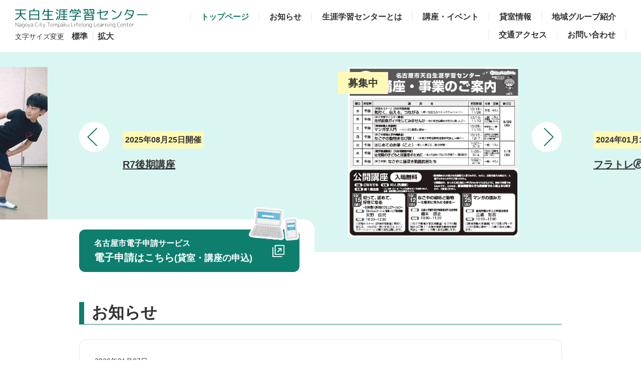

--- FILE ---
content_type: text/html
request_url: https://tenpaku.llc.nagoya/
body_size: 5075
content:
<!DOCTYPE html>
<html lang="ja" itemscope itemtype="http://schema.org/WebPage">
<head>
<meta charset="UTF-8">
<title>天白生涯学習センター | 天白生涯学習センターのオフィシャルサイトです。名古屋市天白区の講座・講座・イベント情報、貸室情報等を掲載しています。</title>
<meta name="description" content="愛知県名古屋市の公共施設、天白生涯学習センターの公式ホームページです。集会室や和室、料理室、体育室など様々な用途にご利用いただける施設を備え、地域の皆さまの生涯学習をサポートいたします。">
<meta name="keywords" content="学習支援,講座・イベント,貸室,市民学習センター,防災・防犯,子育て支援">
<meta name="viewport" content="width=device-width,initial-scale=1">
<meta http-equiv="X-UA-Compatible" content="IE=edge">
<meta name="format-detection" content="telephone=no">
<link rel="shortcut icon" href="https://www.tenpaku.llc.nagoya/upload/2023/03/favicon.ico">
<link rel="start" href="https://www.tenpaku.llc.nagoya/">
<link rel="alternate" type="application/atom+xml" title="Recent Entries" href="https://www.tenpaku.llc.nagoya/atom.xml">
<link rel="canonical" href="https://www.tenpaku.llc.nagoya/">
<!-- Open Graph Protocol -->
<meta property="og:type" content="website">
<meta property="og:locale" content="ja_JP">
<meta property="og:title" content="天白生涯学習センター">
<meta property="og:url" content="https://www.tenpaku.llc.nagoya/">
<meta property="og:description" content="愛知県名古屋市の公共施設、天白生涯学習センターの公式ホームページです。集会室や和室、料理室、体育室など様々な用途にご利用いただける施設を備え、地域の皆さまの生涯学習をサポートいたします。">
<meta property="og:site_name" content="天白生涯学習センター">
<meta property="og:image" content="https://www.tenpaku.llc.nagoya/upload/2023/03/ogp-img.png">
<!-- Microdata -->
<meta itemprop="description" content="愛知県名古屋市の公共施設、天白生涯学習センターの公式ホームページです。集会室や和室、料理室、体育室など様々な用途にご利用いただける施設を備え、地域の皆さまの生涯学習をサポートいたします。">
<link itemprop="url" href="https://www.tenpaku.llc.nagoya/">
<link itemprop="image" href="https://www.tenpaku.llc.nagoya/assets_c/2023/03/ogp-img-thumb-320xauto-19.png">
<!-- *============ ヘッド START ============* -->
	<link rel="stylesheet" href="https://www.tenpaku.llc.nagoya/common/css/reset.css">
	<link rel="stylesheet" href="https://www.tenpaku.llc.nagoya/common/css/base.css">
	<script src="https://www.tenpaku.llc.nagoya/common/js/jquery-3.6.1.min.js"></script>
	<script src="https://www.tenpaku.llc.nagoya/common/js/lazysizes-umd.min.js" async=""></script>
	<script src="https://www.tenpaku.llc.nagoya/common/js/jquery.cookie.js"></script>
	<script src="https://www.tenpaku.llc.nagoya/common/js/common.js"></script>
	<link rel="stylesheet" href="https://www.tenpaku.llc.nagoya/common/css/splide.min.css">
	<link rel="stylesheet" href="https://www.tenpaku.llc.nagoya/common/css/top.css">
	<script src="https://www.tenpaku.llc.nagoya/common/js/splide.min.js"></script>
	<script>
		document.addEventListener( 'DOMContentLoaded', function() {
			var splide = new Splide( '.splide', {
				type : 'loop',
				pagination: false,
				perPage: 1,
				mediaQuery: 'min',
				breakpoints: {
					1024: {
						gap: 150,
					},
				}
			});
			splide.mount();
		});
	</script>
	<script type="application/ld+json">
	{
	  "@context": "https://schema.org",
	  "@type": "LocalBusiness",
	  "name": "天白生涯学習センター",
	  "url": "https://www.tenpaku.llc.nagoya/",
	  "image": "https://www.tenpaku.llc.nagoya/common/img/logo.svg",
	  "description": "愛知県名古屋市の公共施設、天白生涯学習センターの公式ホームページです。集会室や和室、料理室、体育室など様々な用途にご利用いただける施設を備え、地域の皆さまの生涯学習をサポートいたします。",
	  "address": {
	    "@type": "PostalAddress",
	    "streetAddress": "天白町大字島田字黒石4050番地",
	    "addressLocality": "名古屋市天白区",
	    "addressRegion": "愛知県",
	    "postalCode": "468-0027",
	    "addressCountry": "JP"
	  },
	  "telephone": "052-802-1161",
	  "openingHoursSpecification": [
	    {
	      "@type": "OpeningHoursSpecification",
	      "dayOfWeek": [
	        "Monday",
	        "Tuesday",
	        "Wednesday",
	        "Thursday",
	        "Friday",
	        "Saturday"
	      ],
	      "opens": "09:00",
	      "closes": "21:00"
	    },
	    {
	      "@type": "OpeningHoursSpecification",
	      "dayOfWeek": [
	        "Sunday",
	        "PublicHolidays"
	      ],
	      "opens": "09:00",
	      "closes": "17:00"
	    }
	  ],
	  "amenityFeature": [
	    {
	      "@type": "LocationFeatureSpecification",
	      "name": "駐車場",
	      "value": true,
	      "description": "駐車台数は29台（うち身体障害者用1台）。1日1回300円（普通自動車1台）。障害者手帳等の提示で無料。共通回数券（11回券3,000円、25回券5,000円）も販売。市内図書館・スポーツセンター・文化小劇場でも利用可能。台数に限りがあるため、公共交通機関の利用を推奨。違法駐車や近隣への迷惑行為は厳禁。"
	    },
	    {
	      "@type": "LocationFeatureSpecification",
	      "name": "貸室",
	      "value": true,
	      "description": "集会室（第1〜第3）、和室、体育室、視聴覚室、料理室、図書室など多目的に利用可能。地域活動、講座、会議、文化・スポーツイベントなどに対応。"
	    }
	  ],
	  "additionalProperty": [
	    {
	      "@type": "PropertyValue",
	      "name": "施設概要",
	      "value": "昭和56年6月開館。鉄筋コンクリート造2階建、延面積2,349.93平方メートル。市民の生涯学習・地域交流の拠点として、集会室・体育室・和室などを備え、文化・スポーツ・健康・防災など多様な活動に利用可能。"
	    },
	    {
	      "@type": "PropertyValue",
	      "name": "休館日",
	      "value": "毎月第2火曜日・第4月曜日、年末年始（12月29日から1月3日）"
	    },
	    {
	      "@type": "PropertyValue",
	      "name": "交通アクセス",
	      "value": "地下鉄鶴舞線『原駅』より市バス『原12系統』で約10分、『焼山』下車徒歩約5分。地下鉄桜通線『相生山駅』より徒歩約20分。"
	    }
	  ],
	  "hasMap": "https://www.google.com/maps?q=天白生涯学習センター",
	  "sameAs": [
	    "https://x.com/tenpakullc"
	  ]
	}
	</script>
<!-- *============ ヘッド END ============* -->
<!-- *============ ヘッド広告JS START ============* -->
<!-- Google Tag Manager -->
<script>(function(w,d,s,l,i){w[l]=w[l]||[];w[l].push({'gtm.start':
new Date().getTime(),event:'gtm.js'});var f=d.getElementsByTagName(s)[0],
j=d.createElement(s),dl=l!='dataLayer'?'&l='+l:'';j.async=true;j.src=
'https://www.googletagmanager.com/gtm.js?id='+i+dl;f.parentNode.insertBefore(j,f);
})(window,document,'script','dataLayer','GTM-MHFTDSM');</script>
<!-- End Google Tag Manager -->
<!-- *============ ヘッド広告JS END ============* -->
</head>
<body>
<!-- *============ ボディ広告JS START ============* -->
<!-- Google Tag Manager (noscript) -->
<noscript><iframe src="https://www.googletagmanager.com/ns.html?id=GTM-MHFTDSM"
height="0" width="0" style="display:none;visibility:hidden"></iframe></noscript>
<!-- End Google Tag Manager (noscript) -->
<!-- *============ ボディ広告JS END ============* -->
<!-- *============ ヘッダー START ============* -->
<p id="pagetop" class="hidden-text">【ここから共通ヘッダーです】</p>
<p class="hidden-text"><a href="#jump-mainmenu">[共通ヘッダーを飛ばして共通メニューへ]</a></p>
<header>
	<div>
		<h1><a href="https://www.tenpaku.llc.nagoya/"><img class="lazyload" data-src="https://www.tenpaku.llc.nagoya/common/img/logo.svg" alt="天白生涯学習センター" width="265" height="40"></a></h1>
		<dl>
			<dt>文字サイズ変更</dt>
			<dd aria-label="文字サイズを標準にする" id="js-textsize-default" tabIndex="0">標準</dd>
			<dd aria-label="文字サイズを拡大する" id="js-textsize-large" tabIndex="0">拡大</dd>
		</dl>
	</div>
	<p class="hidden-text">【ここまで共通ヘッダーです】</p>
	<p id="jump-mainmenu" class="hidden-text">【ここから共通メニューです】</p>
	<p class="hidden-text"><a href="#jump-mainarea">[共通メニューを飛ばして本文へ]</a></p>
	<nav>
		<p aria-label="グローバルナビゲーションを開く" id="js-navopen"><span></span>メニュー</p>
		<ul>
			<li><a aria-label="トップページへ戻る" href="https://www.tenpaku.llc.nagoya/" class="active">トップページ</a></li>
			<li><a aria-label="お知らせページへ進む" href="https://www.tenpaku.llc.nagoya/news">お知らせ</a></li>
			<li><a aria-label="生涯学習センターとはページへ進む" href="https://www.tenpaku.llc.nagoya/about">生涯学習センターとは</a></li>
			<li><a aria-label="講座・イベントページへ進む" href="https://www.tenpaku.llc.nagoya/event">講座・イベント</a></li>
			<li><a aria-label="貸室情報ページへ進む" href="https://www.tenpaku.llc.nagoya/room">貸室情報</a></li>
			<li><a aria-label="地域グループ紹介ページへ進む" href="https://www.tenpaku.llc.nagoya/group">地域グループ紹介</a></li>
			<li><a aria-label="交通アクセスページへ進む" href="https://www.tenpaku.llc.nagoya/access">交通アクセス</a></li>
			<li><a aria-label="お問い合わせページへ進む" href="https://www.tenpaku.llc.nagoya/contact">お問い合わせ</a></li>
		</ul>
	</nav>
</header>
<!-- *============ ヘッダー END ============* -->
<p class="hidden-text">【ここまで共通メニューです】</p>
<p id="jump-mainarea" class="hidden-text">【ここから本文です】</p>
<!-- *============ メインコンテンツ START ============* -->
<main>
	<!-- *============ 講座・イベントスライダー START ============* -->
	<div class="top-slider splide" role="group" aria-label="講座・イベントスライダー">
		<div class="button button-window">
			<a aria-label="外部リンク「名古屋市電子申請サービス」へ進む" href="https://ttzk.graffer.jp/city-nagoya" target="_blank" rel="noopener noreferrer">
				<dl>
					<dt>名古屋市電子申請サービス</dt>
					<dd>電子申請はこちら<span>(貸室・講座の申込)</span></dd>
				</dl>
			</a>
		</div>
		<div id="js-topslider" class="splide__track">
			<ul class="splide__list">
				<li class="splide__slide">
					<dl>
						<dt>2025年08月25日開催</dt>
						<dd><a aria-label="「R7後期講座」を見る" href="https://www.tenpaku.llc.nagoya/event/2025/08/8e190160e8d788ba3dbc33965befb77773ecb5d3.html">R7後期講座</a></dd>
					</dl>
					<p><a aria-label="「R7後期講座」を見る" href="https://www.tenpaku.llc.nagoya/event/2025/08/8e190160e8d788ba3dbc33965befb77773ecb5d3.html"><img class="lazyload" data-src="https://www.tenpaku.llc.nagoya/assets_c/2025/09/aa001-thumb-680x680-897.jpg" alt="R7後期講座のイメージ写真" width="340" height="340"></a><span>募集中</span></p>
				</li>
				<li class="splide__slide">
					<dl>
						<dt>2024年01月10日から2024年03月31日開催</dt>
						<dd><a aria-label="「フラトレ🄬」を見る" href="https://www.tenpaku.llc.nagoya/event/2024/01/38a2f834e0ec5e8655cd923ca18c41e96c45d1fa.html">フラトレ🄬</a></dd>
					</dl>
					<p><a aria-label="「フラトレ🄬」を見る" href="https://www.tenpaku.llc.nagoya/event/2024/01/38a2f834e0ec5e8655cd923ca18c41e96c45d1fa.html"><img class="lazyload" data-src="https://www.tenpaku.llc.nagoya/assets_c/2024/01/d6124ba6af0c719bde5d5ddc8536da779cba4d2a-thumb-578x570-412.png" alt="フラトレ🄬のイメージ写真" width="340" height="340"></a><span>開催中</span></p>
				</li>
				<li class="splide__slide">
					<dl>
						<dt>2023年08月02日から2023年12月27日開催</dt>
						<dd><a aria-label="「気功太極拳　～心と身体の健康のために～」を見る" href="https://www.tenpaku.llc.nagoya/event/2023/08/5136b4037267e6d9d5ae72339263c6a0fefb2bda.html">気功太極拳　～心と身体の健康のために～</a></dd>
					</dl>
					<p><a aria-label="「気功太極拳　～心と身体の健康のために～」を見る" href="https://www.tenpaku.llc.nagoya/event/2023/08/5136b4037267e6d9d5ae72339263c6a0fefb2bda.html"><img class="lazyload" data-src="https://www.tenpaku.llc.nagoya/assets_c/2023/08/4f19a852717ac68bdc6c6aa12a37a8cc16ac906c-thumb-680x680-313.jpg" alt="気功太極拳　～心と身体の健康のために～のイメージ写真" width="340" height="340"></a><span>開催中</span></p>
				</li>
				<li class="splide__slide">
					<dl>
						<dt>2023年07月05日から2023年12月27日開催</dt>
						<dd><a aria-label="「カンフー・アクション教室」を見る" href="https://www.tenpaku.llc.nagoya/event/2023/07/0c1df36b6ba3b8534d1e09b51f9d417f5815a289.html">カンフー・アクション教室</a></dd>
					</dl>
					<p><a aria-label="「カンフー・アクション教室」を見る" href="https://www.tenpaku.llc.nagoya/event/2023/07/0c1df36b6ba3b8534d1e09b51f9d417f5815a289.html"><img class="lazyload" data-src="https://www.tenpaku.llc.nagoya/assets_c/2023/08/118397960_3141012212620448_7523403627391900249_n-thumb-600x338-323.jpg" alt="カンフー・アクション教室のイメージ写真" width="340" height="340"></a><span>開催中</span></p>
				</li>
			</ul>
		</div>
	</div>
<!-- *============ 講座・イベントスライダー END ============* -->
	<!-- *============ お知らせ START ============* -->
	<section class="top-info">
    	<div>
			<h2 class="title">お知らせ</h2>
			<ul>
					<li>
						<dl>
							<dt>2026年01月07日</dt>
							<dd>
								<a aria-label="「3月の抽選結果を公開しました。」を読む" href="https://www.tenpaku.llc.nagoya/news/2026/01/3-4.html">3月の抽選結果を公開しました。</a>
							</dd>
						</dl>
					</li>
					<li>
						<dl>
							<dt>2025年12月21日</dt>
							<dd>
								<a aria-label="「３月分の貸室予約抽選のご案内」を読む" href="https://www.tenpaku.llc.nagoya/news/2025/12/post-56.html">３月分の貸室予約抽選のご案内</a>
							</dd>
						</dl>
					</li>
					<li>
						<dl>
							<dt>2025年12月07日</dt>
							<dd>
								<a aria-label="「２月の抽選結果を公開しました。」を読む" href="https://www.tenpaku.llc.nagoya/news/2025/12/post-55.html">２月の抽選結果を公開しました。</a>
							</dd>
						</dl>
					</li>
					<li>
						<dl>
							<dt>2025年11月26日</dt>
							<dd>
								<a aria-label="「２月分の貸室予約抽選のご案内」を読む" href="https://www.tenpaku.llc.nagoya/news/2025/11/post-54.html">２月分の貸室予約抽選のご案内</a>
							</dd>
						</dl>
					</li>
					<li>
						<dl>
							<dt>2025年11月07日</dt>
							<dd>
								<a aria-label="「1月の抽選結果を公開しました」を読む" href="https://www.tenpaku.llc.nagoya/news/2025/11/1.html">1月の抽選結果を公開しました</a>
							</dd>
						</dl>
					</li>
					<li>
						<dl>
							<dt>2025年11月04日</dt>
							<dd>
								<a aria-label="「第40回天白レクリエーションバレー交流会、開催要項、およびトーナメント表」を読む" href="https://www.tenpaku.llc.nagoya/news/2025/11/40-1.html">第40回天白レクリエーションバレー交流会、開催要項、およびトーナメント表</a>
							</dd>
						</dl>
					</li>
					<li>
						<dl>
							<dt>2025年10月27日</dt>
							<dd>
								<a aria-label="「１月分の貸室予約抽選のご案内」を読む" href="https://www.tenpaku.llc.nagoya/news/2025/10/post-53.html">１月分の貸室予約抽選のご案内</a>
							</dd>
						</dl>
					</li>
			</ul>
			<p class="button"><a aria-label="お知らせ記事一覧へ進む" href="https://www.tenpaku.llc.nagoya/news/">お知らせ一覧を見る</a></p>
  	  </div>
	</section>
<!-- *============ お知らせ END ============* -->
	<!-- *============ 生涯学習センターでできること START ============* -->
		<section class="top-about">
			<div>
				<h2 class="title">生涯学習センターでできること</h2>
				<p>天白生涯学習センターは<strong>各種講座・イベントの開催</strong>や<strong>貸室の提供</strong>を通して、皆様に学びの機会をご提供します。</p>
				<ul>
					<li>
						<a aria-label="講座・イベントページへ進む" href="https://www.tenpaku.llc.nagoya/event"><img class="lazyload" data-src="https://www.tenpaku.llc.nagoya/img/top/about01.png" alt="" width="254" height="253"><span>講座・イベントに<br>参加する</span></a>
					</li>
					<li>
						<a aria-label="貸室情報ページへ進む" href="https://www.tenpaku.llc.nagoya/room"><img class="lazyload" data-src="https://www.tenpaku.llc.nagoya/img/top/about02.png" alt="" width="254" height="253"><span>貸室を利用する</span></a>
					</li>
					<li>
						<a aria-label="地域グループ紹介ページへ進む" href="https://www.tenpaku.llc.nagoya/group"><img class="lazyload" data-src="https://www.tenpaku.llc.nagoya/img/top/about03.png" alt="" width="254" height="253"><span>地域グループに<br>参加する</span></a>
					</li>
				</ul>
				<p class="button"><a aria-label="生涯学習センターとはページへ進む" href="https://www.tenpaku.llc.nagoya/about">生涯学習センターとは</a></p>
			</div>
		</section>
	<!-- *============ 生涯学習センターでできること END ============* -->
	<!--mt:include module="トップページ_講座・イベント"-->
	<!-- *============ 関連リンク START ============* -->
		<section class="top-link">
			<div>
				<h2 class="title">関連リンク</h2>
				<ul>
					<li>
						<a aria-label="外部リンク「生涯学習Webナビなごや」へ進む" href="https://www.suisin.city.nagoya.jp/index.html" target="_blank" rel="noopener noreferrer"><img class="lazyload" data-src="https://www.tenpaku.llc.nagoya/img/top/banner-webnav.jpg" alt="生涯学習Webナビなごや(外部リンク)" width="308" height="72"></a>
					</li>
					<li>
						<a aria-label="外部リンク「名古屋市電子申請サービス」へ進む" href="https://ttzk.graffer.jp/city-nagoya" target="_blank" rel="noopener noreferrer"><img class="lazyload" data-src="https://www.tenpaku.llc.nagoya/img/top/banner-denshi.jpg" alt="名古屋市電子申請サービス(外部リンク)" width="308" height="72"></a>
					</li>
					<li>
						<a aria-label="外部リンク「名古屋市ホームページ 天白区トップページ」へ進む" href="https://www.city.nagoya.jp/tempaku/" target="_blank" rel="noopener noreferrer"><img class="lazyload" data-src="https://www.tenpaku.llc.nagoya/img/top/banner-tenpaku.jpg" alt="名古屋市ホームページ 天白区トップページ(外部リンク)" width="308" height="72"></a>
					</li>
				</ul>
			</div>
		</section>
	<!-- *============ 関連リンク END ============* -->
</main>
<!-- *============ メインコンテンツ END ============* -->
<!-- *============ フッター START ============* -->
<p class="hidden-text">【ここまで本文です】</p>
<p class="hidden-text">【共通フッター開始】</p>
<footer>
	<div>
		<div>
			<div>
				<p><img src="https://www.tenpaku.llc.nagoya/common/img/logo.svg" alt="天白生涯学習センターロゴ画像" width="270" height="41"></p>
				<address>〒468-0027<br>名古屋市天白区天白町大字島田字黒石4050</address>
				<dl>
					<dt>ご利用時間</dt>
					<dd>9時から21時まで<br>（日曜・祝日は9時から17時まで）</dd>
				</dl>
				<dl>
					<dt>指定管理者</dt>
					<dd>シンコーグループ</dd>
				</dl>
				<dl>
					<dt>電話番号</dt>
					<dd><span class="link-tel">052-802-1161</span></dd>
				</dl>
				<dl>
					<dt>ファックス番号</dt>
					<dd><span>052-802-1162</span></dd>
				</dl>
				<p class="text-indent">※休館日・年末年始を除く<br>（休館日：毎月第2火曜日・第4月曜日）</p>
				<p class="text-indent">※話し中の場合ファックスにつながります。<br>
				その場合はしばらくたってからお掛け直しください。</p>
			</div>
		</div>
		<nav>
			<ul>
				<li><a aria-label="トップページへ戻る" href="https://www.tenpaku.llc.nagoya/" class="active">トップページ</a></li>
				<li><a aria-label="お知らせページへ進む" href="https://www.tenpaku.llc.nagoya/news">お知らせ</a></li>
				<li><a aria-label="生涯学習センターとはページへ進む" href="https://www.tenpaku.llc.nagoya/about">生涯学習センターとは</a></li>
				<li><a aria-label="講座・イベントページへ進む" href="https://www.tenpaku.llc.nagoya/event">講座・イベント</a></li>
				<li><a aria-label="貸室情報ページへ進む" href="https://www.tenpaku.llc.nagoya/room">貸室情報</a></li>
				<li><a aria-label="地域グループ紹介ページへ進む" href="https://www.tenpaku.llc.nagoya/group">地域グループ紹介</a></li>
			</ul>
			<ul>
				<li><a aria-label="交通アクセスページへ進む" href="https://www.tenpaku.llc.nagoya/access">交通アクセス</a></li>
				<li><a aria-label="お問い合わせページへ進む" href="https://www.tenpaku.llc.nagoya/contact">お問い合わせ</a></li>
				<li><a aria-label="関連リンクページへ進む" href="https://www.tenpaku.llc.nagoya/link">関連リンク</a></li>
				<!--li><a aria-label="アクセシビリティについてページへ進む" href="https://www.tenpaku.llc.nagoya/accessibility">アクセシビリティについて</a></li-->
				<li><a aria-label="サイトポリシーページへ進む" href="https://www.tenpaku.llc.nagoya/use">サイトポリシー</a></li>
				<li><a aria-label="個人情報の取り扱いについてページへ進む" href="https://www.tenpaku.llc.nagoya/privacy">個人情報の取り扱いについて</a></li>
			</ul>
			<p class="twitter"><a aria-label="外部サイト「天白生涯学習センター公式ツイッター」へ進む" href="https://twitter.com/tenpakullc" target="_blank" rel="noopener noreferrer"><img src="https://www.tenpaku.llc.nagoya/common/img/icon-twitter.svg" alt="ツイッターアイコン" width="24" height="20">天白生涯学習センター公式ツイッター</a></p>
		</nav>
	</div>
	<p>© tenpakullc</p>
	<p id="js-pagetop" class="pagetop"><a aria-label="ページの先頭へ移動する" href="#pagetop">ページトップ</a></p>
</footer>
<p class="hidden-text">【ページ終了】</p>
<!-- *============ フッター END ============* -->
<!-- *============ フッターJS START ============* -->
<!-- *============ フッターJS END ============* -->
<!-- *============ フッター広告JS START ============* -->
<!-- *============ フッター広告JS END ============* -->
</body>
</html>


--- FILE ---
content_type: text/css
request_url: https://www.tenpaku.llc.nagoya/common/css/base.css
body_size: 3035
content:
@charset "UTF-8";

html,
body { height:100%; }
html { font-size: 62.5%; }
body {
	margin: 0;
	padding: 0;
	color: #333;
	font-size: 1.5rem;
	line-height: 150%;
	font-weight: 500;
	font-family: Hiragino Sans, "ヒラギノ角ゴシック",Yu Gothic ,"游ゴシック", -apple-system, BlinkMacSystemFont, "Helvetica Neue", "Segoe UI", Helvetica, "メイリオ", Meiryo, sans-serif, Arial, sans-serif,"Apple Color Emoji", "Segoe UI Emoji", "Segoe UI Symbol", "Noto Color Emoji";
	background: #fff;
	position: relative;
	overflow-wrap: break-word;
	overflow-x: hidden;
}
:root{
	/*フォントサイズ*/
	--font_size20: 2rem;
	--font_size18: 1.8rem;
	--font_size14: 1.3rem;
}
@media screen and (min-width: 1024px) {
	:root{
		/*フォントサイズ*/
		--font_size20: 125%;
		--font_size18: 113%;
		--font_size14: 87.5%;
	}
}
* { box-sizing: border-box; }
ul,
ol { list-style: none; }
a {
	color: #0e7f6e;
	transition: .4s;
}
section a:visited{ color: #461068; }
a:hover { text-decoration: none; }
strong{ color: #df1a3f; }
img {
	width:auto;
	max-width:100%;
	height:auto;
	image-rendering: -webkit-optimize-contrast;
}
address { font-style: normal; }
*:focus-visible{
	outline : 2px solid #000;
	outline-offset : 1px;
}

/*========/ 非表示テキスト /========*/
.hidden-text {
	width:0px;
	height:0px;
	overflow:hidden;
	position:absolute;
}

/*========/ 段落下げ /========*/
.text-indent{
	padding-left: 1em;
	text-indent: -1em;
}

/*========/ ブロック /========*/
section:nth-of-type(even){ background: repeating-linear-gradient(-45deg,#f8f8f8,#f8f8f8 3px,#fff 0,#fff 6px); }
section{ padding: 80px 0; }
article > div{ padding: 80px 15px; }
article > div:last-child,
section:last-child{ padding-bottom: 160px; }
article > div,
section > div{
	margin: 0 auto;
	padding: 0 15px;
}
@media screen and (min-width: 1024px) {
	body { font-size: 160%; }
	.textsize-large {
		line-height: 180%;
		font-size: 200%;
	}
	article > div,
	section > div{
		width: 1024px;
		padding: 0 30px;
	}
	article > div{ padding: 80px 30px; }
}

/*========/ タイトル /========*/
.pagetitle{
	height: 110px;
	padding: 0 15px;
	display: flex;
	align-items: center;
	color: #fff;
	line-height: 115%;
	font-size: 3rem;
	background: #25a28f;
	position: relative;
}
.pagetitle::after{
	content: "";
	width: 85px;
	height: 80px;
	display: block;
	background: url(../img/illust-title.png) no-repeat center center / 100%;
	position: absolute;
	right: 0;
	bottom: -50px;
	right: 10px;
}
.title{
	min-height: 45px;
	padding: 0 0 2px 25px;
	border-bottom: 1px solid #0e7f6e;
	display: flex;
	align-items: center;
	line-height: 1.2;
	font-size: 2.6rem;
	position: relative;
}
.title::before{
	content: "";
	width: 10px;
	height: 100%;
	display: block;
	background: #0e7f6e;
	position: absolute;
	bottom: 0;
	left: 0;
}
.subtitle{
	padding: 8px 10px 8px 30px;
	line-height: 1.2;
	display: flex;
	align-items: center;
	font-size: 2.2rem;
	background: #c6f2eb;
	position: relative;
}
.subtitle::before{
	content: "";
	width: 10px;
	height: 10px;
	margin: auto 0;
	display: block;
	border-radius: 50%;
	background: #fff;
	position: absolute;
	top: 0;
	bottom: 0;
	left: 8px;
}
.accenttitle{
	padding-bottom: 5px;
	border-bottom: 2px dashed #333;
	font-size: 2rem;
}
.title + *,
h2 + .subtitle,
* + .subtitle,
* + .accenttitle{ margin-top: 30px; }
.subtitle + *,
.accenttitle + *{ margin-top: 26px; }

@media screen and (min-width: 1024px) {
	.pagetitle{
		height: 140px;
		padding-left: calc((100% - 964px) / 2);
		font-size: 287%;
	}
	.pagetitle::after{
		width: 170px;
		height: 160px;
		margin: auto 0;
		top: 0;
		bottom: 0;
		right: calc((100% - 964px) / 2);
	}
	.title{ font-size: 200%; }
	.subtitle{ font-size: 150%; }
	.accenttitle{ font-size: var(--font_size20); }
}

/*========/ ボタン /========*/
.button{
	margin: 0 auto;
	display: flex;
	justify-content: center;
	flex-wrap: wrap;
}
.button a{
	width: 100%;
	height: 70px;
	padding: 0 20px;
	border-radius: 12px;
	display: flex;
	align-items: center;
	justify-content: center;
	flex-basis: auto;
	color: #fff !important;
	font-size: 1.8rem;
	font-weight: 600;
	text-decoration: none;
	background: #0e7f6e;
}
.button a::after{
	content: "";
	width: 16px;
	height: 16px;
	margin-left: 15px;
	display: block;
	background: url(../img/icon-arrow-wh.svg) no-repeat center center / 100%;
}
.button-window a::after{
	content: "";
	width: 24px;
	height: 25px;
	margin-left: 15px;
	display: block;
	background: url(../img/icon-window.svg) no-repeat center center / 100%;
}
@media screen and (min-width: 1024px) {
	.button a{
		width: auto;
		height: 70px;
		padding: 0 20px 0 60px;
		font-size: var(--font_size20);
	}
	.button a::after{
		margin-left: 25px;
		transition: .4s;
	}
	.button a:hover{ background: #075549; }
	.button a:hover::after{ transform: translateX(5px); }
}

/*========/ リンクアイコン /========*/
.link-pdf::after,
.link-window::after{
	content: "";
	width: 1em;
	height: 1em;
	margin: -4px 0 0 10px;
	display: inline-block;
	vertical-align: middle;
	background: #0e7f6e;
	mask-repeat: no-repeat;
	-webkit-mask-repeat: no-repeat;
	mask-position: center;
	-webkit-mask-position: center;
}
.link-pdf::after{
	mask-image: url(../img/icon-pdf.svg);
	-webkit-mask-image: url(../img/icon-pdf.svg);
}
.link-window::after{
	mask-image: url(../img/icon-window.svg);
	-webkit-mask-image: url(../img/icon-window.svg);
}

/*========/ リスト要素 /========*/
.number-list{ counter-reset: num; }
.number-list li{
	padding-left: 1.5em;
	text-indent: -1.5em;
}
.number-list li::before{
	counter-increment: num;
	content: "("counter(num)")";
	margin-right: 0.2em;
	display: inline-block;
	vertical-align: middle;
	text-indent: 0;
}
.number-list li + li{ margin-top: 11px; }
.number-list li *{
	text-indent: 0;
}
.number-list li > *{ margin-top: 6px; }
.circle-list li{
	padding-left: calc(1.2em + 6px);
	text-indent: calc((1.2em + 6px)*-1);
}
.circle-list li::before{
	content: "";
	width: 6px;
	height: 6px;
	margin-right: 1.2em;
	border-radius: 50%;
	display: inline-block;
	vertical-align: middle;
	background: #333;
}
.circle-list li + li{ margin-top: 11px; }

/*========/ ヘッダー /========*/
header {
	width: 100%;
	padding: 16px 30px;
	display: flex;
	justify-content: space-between;
	background: #fff;
	position: fixed;
	top: 0;
	left: 0;
	z-index: 11;
}
header a{ text-decoration: none; }
@media screen and (max-width: 1023px) {
	header {
		height: 80px;
		padding: 15px;
	}
	header > div{
		display: flex;
		align-items: center;
	}
	header h1{ width: 200px; }
	header h1 + dl{ display: none; }
	header nav p{
		color: #0e7f6e;
		line-height: 1.5;
		font-size: var(--font_size14);
		font-weight: 600;
		position: absolute;
		top: 7px;
		right: 10px;
		cursor: pointer;
	}
	header nav p::before{
		content: "";
		width: 48px;
		height: 48px;
		margin: 0 auto;
		border-radius: 50px;
		display: block;
		background: #0e7f6e;
	}
	header nav p span,
	header nav p span::before,
	header nav p span::after{
		content: "";
		width: 25px;
		height: 3px;
		margin: auto;
		border-radius: 10px;
		background: #fff;
		position: absolute;
		left: 0;
		right: 0;
		transition: .2s;
	}
	header nav p span { top: 14px; }
	header nav p span::before { top: 8px; }
	header nav p span::after { top: 16px; }
	header nav .active span {
		top: 12px;
		transform: translateY(12px) rotate(45deg);
	}
	header nav .active span::before { opacity: 0; }
	header nav .active span::after {
		top: 16px;
		transform: translateY(-16px) rotate(-90deg);
	}
	header nav ul{
		width: 100%;
		height: 0;
		padding: 0 15px;
		font-size: var(--font_size18);
		font-weight: 600;
		background: #0e7f6e;
		position: absolute;
		top: 80px;
		left: 0;
		right: 0;
		overflow: hidden;
		transition: .4s;
	}
	header nav .active + ul{
		height: calc(100vh - 80px);
		padding: 15px;
		display: block;
	}
	header nav ul li{ border-bottom: 1px solid #fff; }
	header nav ul li a{
		padding: 16px 0;
		display: flex;
		align-items: center;
		justify-content: space-between;
		color: #fff;
	}
	header nav ul li a::after{
		content: "";
		width: 1em;
		height: 1em;
		margin-right: 10px;
		display: block;
		background: url(../img/icon-arrow-wh.svg) center center / 100%;
	}
}
@media screen and (min-width: 1024px) {
	header { padding: 16px 30px; }
	header h1{ width: 265px; }
	header h1 a:hover{ opacity: .7; }
	header h1 + dl{
		margin-top: 5px;
		display: flex;
	}
	header h1 + dl dt{ font-size: var(--font_size14); }
	header h1 + dl dd{
		margin-left: 15px;
		font-weight: 600;
	}
	header h1 + dl dd + dd{
		margin-left: 10px;
		padding-left: 10px;
		position: relative;
	}
	header h1 + dl dd + dd::before{
		content: "";
		width: 1px;
		height: 20px;
		margin: auto 0;
		display: block;
		background: #e8e8e8;
		position: absolute;
		top: 0;
		bottom: 0;
		left: 0;
	}
	header h1 + dl .active{
		color: #0e7f6e;
		text-decoration: underline;
		cursor: pointer;
	}
	header h1 + dl .active:hover{ text-decoration: none; }
	header nav{
		margin-left: 30px;
		display: flex;
		align-items: center;
	}
	header nav p{ display: none; }
	header nav ul{
		display: flex;
		flex-wrap: wrap;
		justify-content: flex-end;
		text-align: center;
	}
	header nav ul li{
		margin: 6px 0;
		display: flex;
		align-items: center;
		position: relative;
	}
	header nav ul li::before,
	header nav ul li:nth-child(4n)::after{
		content: "";
		width: 1px;
		height: 20px;
		margin: auto 0;
		display: block;
		background: #e8e8e8;
	}
	header nav ul li:nth-of-type(5){ margin-left: -1px; }
	header nav ul li a{
		width: 100%;
		padding: 0 20px;
		display: block;
		font-weight: 600;
	}
	header nav ul li a:not(.active){ color: #333; }
	header nav ul li a:hover{
		color: #0e7f6e;
		text-decoration: underline;
	}
}
@media screen and (1024px <= width <= 1180px) {
	header nav ul li:nth-of-type(1),
	header nav ul li:nth-of-type(5){ width: 20%; }
	header nav ul li:nth-of-type(2),
	header nav ul li:nth-of-type(6){ width: 26%; }
	header nav ul li:nth-of-type(3),
	header nav ul li:nth-of-type(7){ width: 31%; }
	header nav ul li:nth-of-type(4),
	header nav ul li:nth-of-type(8){ width: 23%; }
	header nav ul li a{ padding: 0; }
}

/*========/ メイン /========*/
main {
	padding-top: 80px;
	overflow: hidden;
}
@media screen and (min-width: 1024px) {
	main { padding-top: 104px; }
	.textsize-large main{ padding-top: 116px; }
}

/*========/ フッター /========*/
footer {
	padding: 60px 15px 30px;
	background: #0e7f6e;
	position: relative;
}
footer > div > div{
	padding: 40px 15px;
	border-radius: 12px;
	background: #fff;
}
footer > div div p img{ width: 270px; }
footer > div address,
footer > div address + dl{ margin-top: 16px; }
footer > div dl dt{
	font-size: var(--font_size18);
	font-weight: 600;
}
footer > div * + dl,
footer > div * + p{ margin-top: 16px; }
footer > div p + p{ margin-top: 6px; }
footer > div dl dd{ margin-top: 3px; }
footer > div dl span{
	color: #0e7f6e;
	font-size: var(--font_size18);
	font-weight: 600;
}
footer nav ul{ margin-top: 16px; }
footer nav ul li{
	display: flex;
	align-items: center;
}
footer nav ul li + li{ margin-top: 16px; }
footer nav ul li::after{
	content: "";
	width: 1em;
	height: 1em;
	margin-left: 5px;
	display: block;
	background: url(../img/icon-arrow-wh.svg) center center / 100%;
}
footer nav ul li a{
	color: #fff;
	font-weight: 600;
}
footer nav .twitter{
	width: 100%;
	margin-top: 36px;
}
footer nav .twitter a{
	padding: 10px 15px;
	border: 1px solid #fff;
	border-radius: 6px;
	display: flex;
	align-items: center;
	justify-content: center;
	color: #fff;
	text-decoration: none;
	font-weight: 600;
	background: #075549;
}
footer div  nav .twitter img{
	width: 24px;
	margin-right: 10px;
}
footer > p{
	margin-top: 30px;
	color: #fff;
	text-align: center;
	font-size: var(--font_size14);
}
.pagetop {
	margin: auto;
	font-weight: 600;
	position: absolute;
	top: -64px;
	left: 0;
	right: 0;
}
.pagetop a{
	width: 175px;
	height: 65px;
	margin: 0 auto;
	padding-top: 40px;
	display: block;
	color: #fff;
	text-decoration: none;
	background: #0e7f6e;
	-webkit-clip-path: polygon(0% 100%, 50% 0%, 100% 100%);
	clip-path: polygon(0% 100%, 50% 0%, 100% 100%);
}
.pagetop a:hover,
.pagetop a:focus{ text-decoration: underline; }

@media screen and (min-width: 1024px) {
	footer > div > div{
		padding: 40px;
		border-radius: 12px;
		background: #fff;
	}
	footer div * + dl,
	footer div * + p{ margin-top: 11px; }
	footer div div + div,
	footer div dl dd,
	footer nav ul{ margin-top: 0; }
	footer > div{
		width: 1024px;
		margin: 0 auto;
		display: flex;
		justify-content: space-between;
	}
	footer > div dl dt{ min-width: 5em; }
	footer > div > div{
		width: 480px;
		position: relative;
	}
	footer > div dl{ display: flex; }
	footer > div dl dd::before{
		content: "：";
		padding-right: .2em;
	}
	footer > div dl dd{
		padding-left: 1.2em;
		text-indent: -1.2em;
	}
	footer nav{
		width: 484px;
		display: flex;
		flex-wrap: wrap;
	}
	footer nav ul{ width: 242px; }
	footer nav ul li a:hover{ text-decoration: none; }
	footer nav .twitter{ margin-top: 0; }
	footer nav .twitter a:hover{ opacity: .5; }
}

--- FILE ---
content_type: text/css
request_url: https://www.tenpaku.llc.nagoya/common/css/top.css
body_size: 1468
content:
@charset "UTF-8";

/*========/ トップスライダー /========*/
.top-slider{
	width: 100%;
	padding: 40px 0 120px;
	background: #daf6f2;
	position: relative;
}
.top-slider li{
	padding: 0 15px;
	display: flex;
	justify-content: flex-end;
	flex-wrap: wrap;
	flex-direction: column-reverse;
}
.top-slider li dl{
	margin-top: 15px;
	font-weight: bold;
}
.top-slider li dl dt{
	padding: 5px;
	display: inline-block;
	background: #fff9b7;
}
.top-slider li dl dd{ margin-top: 16px; }
.top-slider li dl dd a{
	color: #333;
	line-height: 1.6;
	font-size: var(--font_size20);
}
.top-slider p,
.top-slider p img{
	width: 340px;
	height: 340px;
	margin: 0 auto;
	object-fit: cover;
	position: relative;
}
.top-slider p span{
	padding: 10px 20px;
	display: flex;
	align-items: center;
	justify-content: center;
	font-size: var(--font_size20);
	font-weight: bold;
	background: #fff9b7;
	position: absolute;
	top: 10px;
	left: -20px;
	z-index: 1;
}
.top-slider .button{
	max-width: calc(100% - 20px);
	padding: 20px 30px 0 15px;
	border-radius: 0 20px 0 0;
	background: #fff;
	position: absolute;
	bottom: -40px;
	left: 0;
	z-index: 2;
}
.top-slider .button::after{
	content: "";
	width: 101px;
	height: 67px;
	margin: auto 0;
	display: block;
	background: url(../../img/top/illust-pc.png) no-repeat center center/ 100%;
	position: absolute;
	top: -15px;
	right: -20px;
}
.top-slider .button a{
	min-height: 100px;
	padding: 0 30px;
	justify-content: space-between;
}
.top-slider .button dt{ font-size: 80%; }
.top-slider .button dd{ margin-top: 4px; }
.top-slider .button dd span{
	display: block;
	font-size: 90%;
}
.top-slider .splide__arrows{
	margin: auto;
	position: absolute;
	top: 0;
	bottom: 0;
	left: 0;
	right: 0;
}
.top-slider .splide__arrow{
	width: 60px;
	height: 60px;
	margin: auto 0;
	display: block;
	background: none;
	opacity: 1;
	top: 0;
	bottom: 0;
	cursor: pointer;
}
.top-slider .splide__arrow svg{ display: none; }
.top-slider .splide__arrow--prev{ left: 15px; }
.top-slider .splide__arrow--next{ right: 15px; }
.top-slider .splide__arrow--prev::after,
.top-slider .splide__arrow--next::after{
	content: "";
	width: 60px;
	height: 60px;
	margin: auto 0;
	display: block;
	background: url(../img/icon-slidearrow.svg) no-repeat center center/ 100%;
}
.top-slider .splide__arrow--next::after{ transform: rotate(180deg); }
@media screen and (min-width:1024px) {
	.top-slider{
		height: 400px;
		padding: 0;
		display: flex;
		align-items: center;
	}
	.top-slider .splide__track {
		width: 100%;
		max-width: 790px !important;
		margin: 0 auto !important;
		overflow: visible !important;
		box-sizing: initial;
	}
	.top-slider li{
		padding: 0;
		display: flex;
		flex-direction: inherit;
		justify-content: space-between;
		align-items: center;
	}
	.top-slider p{ margin: 0; }
	.top-slider p a:hover{ opacity: .5; }
	.top-slider li dl{
		width: calc(100% - 400px);
		margin: 0;
	}
	.top-slider li dl dd a:hover{ text-decoration: none; }
	.top-slider .button{
		padding: 20px 30px 0 30px;
		left: calc((100% - 1024px) / 2);
	}
	.top-slider .button::before{
		content: "";
		width: 100%;
		height: 100%;
		background: #fff;
		position: absolute;
		top: 0;
		left: -100%;
	}
	.top-slider .button::after{
		top: -25px;
		right: 31px;
	}
	.top-slider .button a{
		min-width: 440px;
		min-height: 85px;
	}
	.top-slider .button dd span{ display: inline; }
	
	.top-slider  .splide__arrows{ width: 964px; }
	.top-slider .splide__arrow{ transition: .4s; }
	.top-slider .splide__arrow:hover{ opacity: .5; }
	.top-slider .splide__arrow--prev{ left: 0; }
	.top-slider .splide__arrow--next{ right: 0; }
}
/*========/ 生涯学習センターでできること /========*/
.top-about ul{
	margin-top: 40px;
	text-align: center;
}
.top-about ul li{
	max-width: 254px;
	margin: 0 auto;
}
.top-about ul li + li{ margin-top: 30px; }
.top-about ul li a{
	color: #333;
	text-decoration: none;
	font-size: var(--font_size18);
	font-weight: bold;
}
.top-about ul li a img{ max-width: 254px; }
.top-about ul li a span{
	min-height: 2em;
	margin-top: 16px;
	display: flex;
	align-items: center;
	justify-content:center;
	position: relative;
}
.top-about ul li a span::after{
	content: "";
	width: 16px;
	height: 16px;
	margin: auto 0;
	display: block;
	background: url(../img/icon-arrow-gr.svg) center center / 100%;
	position: absolute;
	top: 0;
	bottom: 0;
	right: 0;
}
.top-about .button{ margin-top: 40px; }
@media screen and (min-width:1024px) {
.top-about ul{
	display: flex;
	justify-content: space-between;
}
.top-about ul li + li{ margin-top: 0; }
.top-about ul li a img{ transition: .4s; }
.top-about ul li a:hover img{ transform: translateY(-10px); }
.top-about ul li a span{ margin-top: 26px; }
.top-about ul li a:hover span{ text-decoration: underline; }
}
/*========/ お知らせ／講座・イベント /========*/
.top-info{ padding: 100px 0 80px; }
.top-info ul,
.top-event ul{
	padding: 30px 15px;
	border: 1px solid #e8e8e8;
	border-radius: 12px;
	background: #fff;
}
.top-info ul li + li,
.top-event ul li + li{
	margin-top: 16px;
	padding-top: 16px;
	border-top: 1px dashed #e8e8e8;
}
.top-info ul li dl dt,
.top-event ul li dl dt{
	display: flex;
	align-items: center;
	flex-wrap: wrap;
	font-size: var(--font_size14);
}
.top-info ul li dl dt span,
.top-event ul li dl dt span{
	margin-left: 25px;
	padding: .5px 15px;
	display: block;
	font-weight: bold;
}
.top-info ul li dl dt .label-info,
.top-event ul li dl dt .label-category01{ background: #fff9b7; }
.top-info ul li dl dt .label-reserve,
.top-event ul li dl dt .label-category02{ background: #ffc8c8; }
.top-event ul li dl dt .label-category03{ background: #e2e2e2; }
.top-info ul li dl dt .label-event{ background: #bbeefe; }
.top-info ul dt span a,
.top-event ul dt span a{
	color: #333;
	text-decoration: none;
}
.top-info ul li dl dd,
.top-event ul li dl dd{
	margin-top: 6px;
	font-weight: bold;
}
.top-info .button,
.top-event .button{ margin-top: 40px; }
@media screen and (min-width:1024px) {
	.top-info ul,
	.top-event ul{
		padding: 30px;
	}
	.top-info ul dt span a:hover,
	.top-event ul dt span a:hover{
		opacity: .5;
	}
}
/*========/ 関連リンク /========*/
.top-link ul{
	display: flex;
	justify-content: space-between;
	flex-wrap: wrap;
}
.top-link ul li{ margin-bottom: 10px; }
@media screen and (614px <= width) {
	.top-link ul li{ width: calc(50% - 5px); }
}
@media screen and (min-width:1024px) {
	.top-link ul li{ width: 308px; }
	.top-link ul li:nth-of-type(3){ margin-top: 0; }
	.top-link ul li a:hover{ opacity: .5; }
}

--- FILE ---
content_type: image/svg+xml
request_url: https://www.tenpaku.llc.nagoya/common/img/logo.svg
body_size: 36640
content:
<svg xmlns="http://www.w3.org/2000/svg" width="265" height="40" viewBox="0 -1.191 265 40" xml:space="preserve"><path fill="#00695E" d="M.548 21.225c2.548-1.092 4.61-2.465 6.188-4.121 1.577-1.655 2.6-3.514 3.068-5.577.035-.139-.026-.208-.182-.208H1.875c-.243 0-.451-.091-.624-.273-.174-.182-.26-.394-.26-.637s.086-.451.26-.624c.173-.173.381-.26.624-.26h7.982c.156 0 .234-.069.234-.208V3.779c0-.156-.078-.234-.234-.234H.938c-.243 0-.455-.086-.637-.26s-.273-.381-.273-.624.091-.451.273-.624c.182-.173.394-.26.637-.26h20.384c.243 0 .455.087.637.26.182.173.273.381.273.624s-.091.451-.273.624-.395.26-.637.26h-8.918c-.156 0-.234.078-.234.234v5.538c0 .139.078.208.234.208h7.982c.243 0 .451.087.624.26s.26.381.26.624-.087.455-.26.637c-.173.182-.381.273-.624.273h-7.748c-.156 0-.217.069-.182.208.468 2.045 1.495 3.9 3.081 5.564 1.586 1.664 3.653 3.042 6.201 4.134.243.104.403.273.481.507.078.234.056.464-.065.688-.139.243-.338.408-.598.494-.26.087-.511.078-.754-.025-2.253-.971-4.199-2.236-5.837-3.796-1.638-1.56-2.864-3.293-3.679-5.2-.017-.035-.043-.052-.078-.052s-.061.017-.078.052c-.815 1.907-2.059 3.645-3.731 5.213-1.673 1.568-3.653 2.838-5.941 3.809-.243.104-.494.108-.754.014-.26-.096-.459-.265-.598-.508-.122-.225-.139-.454-.052-.688.087-.234.252-.404.494-.508zM30.175 23.11c-.2.199-.438.299-.715.299s-.516-.1-.715-.299-.299-.446-.299-.74V4.975c0-.398.147-.741.442-1.027.294-.286.641-.429 1.04-.429h5.928c.156 0 .26-.069.312-.208.277-.641.581-1.456.91-2.444.086-.294.255-.52.507-.676.251-.156.524-.216.819-.182.277.035.489.165.637.39.147.226.186.468.117.728-.173.572-.442 1.3-.806 2.184-.069.139-.026.208.13.208h8.242c.398 0 .745.143 1.04.429.294.286.442.628.442 1.027V22.37c0 .294-.1.541-.299.74-.2.199-.438.299-.715.299-.278 0-.516-.1-.715-.299s-.299-.446-.299-.74v-.391c0-.156-.078-.234-.234-.234H30.708c-.156 0-.234.078-.234.234v.391c0 .294-.1.541-.299.74zm.299-17.641v5.876c0 .156.078.234.234.234h15.236c.156 0 .234-.078.234-.234V5.469c0-.156-.078-.234-.234-.234H30.708c-.156 0-.234.078-.234.234zm0 8.008v6.37c0 .139.078.208.234.208h15.236c.156 0 .234-.069.234-.208v-6.37c0-.139-.078-.208-.234-.208H30.708c-.156 0-.234.069-.234.208zM55.044 11.995c-.243-.121-.407-.316-.494-.585-.087-.269-.061-.524.078-.767 1.352-2.652 2.427-5.546 3.224-8.684.069-.277.216-.489.442-.637.225-.147.477-.195.754-.143.26.052.472.182.637.39.165.208.212.442.143.702-.156.607-.355 1.352-.598 2.236-.035.139.017.208.156.208h5.486c.156 0 .234-.069.234-.208v-2.99c0-.277.1-.52.299-.728s.446-.312.741-.312c.294 0 .542.104.741.312.199.208.299.451.299.728v2.99c0 .139.078.208.234.208h7.67c.243 0 .451.091.624.273.173.182.26.395.26.637 0 .243-.087.451-.26.624-.173.173-.381.26-.624.26h-7.67c-.156 0-.234.069-.234.208v5.252c0 .139.078.208.234.208h6.396c.243 0 .446.087.611.26.165.173.247.373.247.598 0 .243-.087.451-.26.624-.173.173-.373.26-.598.26H67.42c-.156 0-.234.07-.234.208v6.708c0 .156.078.234.234.234h8.632c.243 0 .451.088.624.26.173.174.26.381.26.625 0 .242-.087.45-.26.623-.173.174-.381.26-.624.26H55.46c-.243 0-.451-.086-.624-.26-.173-.173-.26-.381-.26-.623 0-.244.086-.451.26-.625.173-.172.381-.26.624-.26h9.412c.156 0 .234-.078.234-.234v-6.708c0-.138-.078-.208-.234-.208h-6.136c-.225 0-.425-.086-.598-.26-.174-.173-.26-.381-.26-.624 0-.225.082-.425.247-.598.165-.173.368-.26.611-.26h6.136c.156 0 .234-.069.234-.208V6.717c0-.139-.078-.208-.234-.208h-6.058c-.156 0-.26.069-.312.208-.555 1.577-1.257 3.207-2.106 4.888-.122.243-.316.403-.585.481-.269.078-.524.048-.767-.091zM81.226 8.537c-.191-.156-.299-.355-.325-.598-.026-.242.039-.459.195-.65.173-.19.386-.303.637-.338.251-.035.481.026.689.182 1.161.901 2.253 1.811 3.276 2.73.19.173.294.395.312.663.017.269-.061.499-.234.689-.173.191-.386.29-.637.299-.251.009-.464-.074-.637-.247-1.023-.918-2.115-1.829-3.276-2.73zm3.744 6.838c.086-.225.238-.385.455-.481.216-.095.438-.1.663-.013.242.087.416.251.52.494.104.243.112.477.026.702-.867 2.375-1.959 4.568-3.276 6.578-.139.226-.338.364-.598.416-.26.053-.503 0-.728-.156-.208-.139-.334-.334-.377-.584-.043-.252.004-.49.143-.715 1.231-1.873 2.288-3.953 3.172-6.241zm1.508-11.596c.191.173.295.394.312.663.017.269-.061.499-.234.689-.156.191-.364.295-.624.312-.26.018-.477-.06-.65-.234-.815-.745-1.759-1.542-2.834-2.392-.191-.156-.299-.355-.325-.598-.026-.243.039-.459.195-.65.173-.191.385-.303.637-.338.251-.034.472.026.663.182 1.196.954 2.149 1.742 2.86 2.366zm12.454-.65c-.139 0-.208.07-.208.208v1.976c0 .156.069.234.208.234h4.082c.225 0 .416.078.572.234.156.156.234.347.234.572 0 .226-.078.416-.234.572-.156.156-.347.234-.572.234h-4.082c-.139 0-.208.069-.208.208v3.068c0 .156.069.234.208.234h4.758c.242 0 .442.078.598.234.156.156.234.347.234.572 0 .226-.083.42-.247.585-.165.165-.36.247-.585.247H91.704c-.243 0-.442-.082-.598-.247-.156-.165-.234-.359-.234-.585 0-.225.082-.416.247-.572.165-.156.36-.234.585-.234h4.758c.138 0 .208-.078.208-.234V7.367c0-.139-.07-.208-.208-.208H92.38c-.226 0-.416-.078-.572-.234-.156-.156-.234-.347-.234-.572 0-.225.078-.416.234-.572.156-.156.347-.234.572-.234h4.082c.138 0 .208-.078.208-.234V3.337c0-.138-.07-.208-.208-.208h-5.85c-.139 0-.208.07-.208.208v7.072c0 2.531-.191 4.745-.572 6.643s-.988 3.696-1.82 5.396c-.122.225-.312.354-.572.389-.26.035-.477-.043-.65-.233-.468-.503-.555-1.092-.26-1.769.71-1.577 1.213-3.245 1.508-5.004.295-1.759.442-3.974.442-6.643V2.895c0-.398.147-.741.442-1.027.294-.286.641-.429 1.04-.429h14.014c.243 0 .446.083.611.247.165.165.247.36.247.585 0 .226-.083.425-.247.598-.165.173-.369.26-.611.26h-5.044zm5.174 18.096c.225 0 .424.087.598.26.173.174.26.373.26.598 0 .226-.083.42-.247.586-.165.164-.369.246-.611.246H91.08c-.243 0-.446-.082-.611-.246-.165-.166-.247-.36-.247-.586 0-.225.082-.424.247-.598.165-.173.368-.26.611-.26h5.382c.138 0 .208-.068.208-.208v-3.458c0-.156-.07-.234-.208-.234h-4.524c-.226 0-.416-.078-.572-.234-.156-.156-.234-.347-.234-.572 0-.225.078-.412.234-.559.156-.147.347-.221.572-.221h4.524c.138 0 .208-.078.208-.234v-1.534c0-.294.1-.537.299-.728.199-.19.438-.286.715-.286.295 0 .542.1.741.299.199.199.299.438.299.715v1.534c0 .156.069.234.208.234h4.446c.225 0 .416.074.572.221.156.147.234.334.234.559 0 .226-.078.416-.234.572-.156.156-.347.234-.572.234h-4.446c-.139 0-.208.078-.208.234v3.458c0 .14.069.208.208.208h5.174zM109.333 16.389c-.243 0-.451-.091-.624-.273s-.26-.394-.26-.637c0-.242.086-.45.26-.624.173-.173.381-.26.624-.26h9.984c.139 0 .208-.069.208-.208v-1.092c0-.294.1-.542.299-.741.199-.199.446-.299.741-.299h.078c.139 0 .251-.034.338-.104.017-.017.035-.034.052-.052.017-.017.034-.026.052-.026 1.23-.832 2.366-1.707 3.406-2.626.034-.017.043-.043.025-.078-.017-.035-.043-.052-.077-.052h-10.504c-.243 0-.446-.086-.611-.26-.165-.173-.247-.373-.247-.598 0-.242.086-.45.26-.624.173-.173.373-.26.598-.26h12.584c.225 0 .424.087.598.26.173.174.26.382.26.624 0 .572-.208 1.066-.624 1.482-1.317 1.283-2.808 2.479-4.472 3.588-.087.069-.234.121-.442.156-.156 0-.234.069-.234.208v.494c0 .139.078.208.234.208h9.282c.242 0 .45.087.624.26.173.174.26.382.26.624 0 .243-.087.455-.26.637-.174.182-.382.273-.624.273h-9.282c-.156 0-.234.069-.234.208v4.134c0 1.283-.165 2.071-.494 2.366-.329.294-1.205.442-2.626.442-.225 0-1.292-.035-3.198-.104-.243-.018-.451-.112-.624-.286s-.269-.381-.286-.624c-.018-.243.061-.45.234-.624s.381-.252.624-.234c1.387.053 2.401.078 3.042.078.624 0 .988-.052 1.092-.156.104-.104.156-.467.156-1.092v-3.899c0-.139-.069-.208-.208-.208h-9.984zm21.359-6.955c-.183.182-.412.273-.689.273s-.512-.091-.702-.273-.286-.412-.286-.689V5.677c0-.139-.069-.208-.208-.208h-17.16c-.139 0-.208.069-.208.208v3.068c0 .277-.095.507-.286.689s-.425.273-.702.273c-.278 0-.507-.091-.689-.273-.182-.182-.273-.412-.273-.689v-3.51c0-.399.143-.741.429-1.027s.628-.429 1.027-.429h2.184c.052 0 .091-.021.117-.065.026-.043.03-.082.013-.117-.226-.381-.563-.936-1.014-1.664-.122-.208-.147-.429-.078-.663s.217-.403.442-.507c.572-.26 1.04-.121 1.404.416.468.711.936 1.508 1.404 2.392.052.139.165.208.338.208h3.484c.052 0 .091-.026.117-.078.026-.052.021-.095-.013-.13-.191-.364-.555-.988-1.092-1.872-.139-.225-.169-.455-.091-.689.078-.234.229-.403.455-.507.26-.121.524-.138.793-.052.269.087.472.251.611.494.537.867 1.04 1.751 1.508 2.652.069.122.173.182.312.182h2.86c.139 0 .251-.061.338-.182.676-1.057 1.187-1.907 1.534-2.548.139-.243.333-.412.585-.507.251-.095.507-.108.767-.039.243.087.412.234.507.442.096.208.082.425-.039.65-.433.78-.823 1.439-1.17 1.976-.034.035-.039.078-.013.13.026.052.065.078.117.078h2.184c.398 0 .741.143 1.027.429s.429.628.429 1.027v3.51c-.001.277-.091.507-.273.689zM137.05 2.817c-.227 0-.422-.082-.586-.247s-.246-.36-.246-.585.082-.416.246-.572c.164-.156.359-.234.586-.234h7.98c.398 0 .742.143 1.027.429.287.286.43.629.43 1.027v6.89c0 .711-.104 1.162-.313 1.352.295-.26.633-.364 1.014-.312.277.035.48.174.611.416.131.243.152.494.064.754-.035.087-.082.204-.143.351-.061.147-.1.247-.117.299-.018.052-.012.104.014.156.025.052.064.078.117.078h7.461c.398 0 .746.143 1.041.429.295.286.441.628.441 1.027v8.58c0 .277-.1.516-.299.715s-.447.299-.74.299h-.027c-.277 0-.512-.095-.701-.285-.191-.191-.287-.426-.287-.702 0-.104-.043-.156-.129-.156h-13.676c-.088 0-.131.052-.131.156 0 .276-.096.511-.285.702-.191.19-.426.285-.703.285h-.025c-.295 0-.541-.1-.74-.299s-.299-.438-.299-.715v-8.58c0-.398.146-.741.441-1.027.295-.286.641-.429 1.039-.429h4.992c.139 0 .242-.078.313-.234.174-.416.303-.737.391-.962.068-.191.172-.355.311-.494-.225.191-.91.286-2.053.286-1.109 0-2.09-.017-2.939-.052-.225-.017-.414-.104-.57-.26-.156-.156-.244-.347-.26-.572-.018-.225.051-.416.207-.572.156-.156.346-.225.572-.208 1.145.052 1.984.078 2.521.078.469 0 .742-.026.818-.078.078-.052.117-.234.117-.546V3.051c0-.156-.068-.234-.207-.234h-5.902c-.035 0-.053.013-.053.039 0 .026.01.048.027.065 1.213.694 2.227 1.3 3.041 1.82.191.122.303.291.338.507.035.217-.018.42-.156.611-.139.174-.324.282-.559.325-.234.043-.445-.004-.637-.143-.693-.45-1.482-.936-2.365-1.456-.295-.173-.473-.42-.533-.741s.012-.611.221-.871c.035-.035.039-.069.014-.104-.027-.035-.057-.052-.092-.052h-.622zm6.707 4.082c.068.226.057.442-.039.65s-.246.355-.455.442c-1.664.746-3.623 1.43-5.875 2.054-.227.07-.439.048-.639-.065-.199-.112-.334-.281-.402-.507-.068-.208-.047-.412.064-.611.113-.199.273-.325.482-.377 2.131-.555 4.107-1.231 5.928-2.028.189-.086.377-.082.559.013s.307.238.377.429zm-3.069 7.592v2.054c0 .156.07.234.209.234h13.52c.139 0 .207-.078.207-.234v-2.054c0-.156-.068-.234-.207-.234h-13.52c-.138 0-.209.078-.209.234zm0 4.03v2.185c0 .156.07.233.209.233h13.52c.139 0 .207-.077.207-.233v-2.185c0-.156-.068-.234-.207-.234h-13.52c-.138 0-.209.078-.209.234zm16.043-17.342c.398 0 .74.143 1.027.429.285.286.428.629.428 1.027v6.89c0 .763-.135 1.235-.402 1.417-.27.182-.941.273-2.016.273-1.109 0-2.088-.017-2.938-.052-.227-.017-.416-.104-.572-.26-.156-.156-.242-.347-.26-.572-.018-.225.053-.416.207-.572.156-.156.348-.225.572-.208 1.145.052 1.984.078 2.523.078.467 0 .74-.026.818-.078.078-.052.117-.234.117-.546V3.051c0-.156-.07-.234-.209-.234h-5.746c-.035 0-.051.018-.051.052s.008.061.025.078c1.039.572 2.002 1.144 2.887 1.716.189.122.303.291.338.507.033.217-.018.421-.156.611-.33.416-.721.477-1.17.182-.398-.26-1.23-.762-2.496-1.508-.26-.156-.416-.39-.469-.702-.051-.312.018-.581.209-.806.086-.087.061-.13-.078-.13h-.572c-.227 0-.42-.082-.586-.247-.164-.165-.246-.36-.246-.585s.082-.416.246-.572c.166-.156.359-.234.586-.234h7.984zm-7.644 8.736c-.225.069-.438.048-.637-.065-.199-.112-.334-.282-.404-.507-.068-.208-.047-.412.066-.611.111-.199.273-.325.48-.377 2.133-.554 4.107-1.23 5.928-2.028.191-.086.377-.082.559.013.184.095.309.238.377.429.07.226.057.442-.039.65-.094.208-.246.355-.455.442-1.662.745-3.621 1.43-5.875 2.054zM164.479 9.889c-.262.035-.494-.021-.703-.169-.207-.147-.33-.351-.363-.611-.035-.26.021-.494.168-.702.148-.208.352-.329.611-.364l5.018-.832c.139-.034.209-.121.209-.26V2.349c0-.277.096-.516.285-.715.191-.199.426-.299.703-.299s.516.1.715.299.299.438.299.715v4.264c0 .156.068.217.207.182l12.949-2.184c.26-.035.494.021.701.169.209.147.33.351.365.611.086.676.033 1.274-.156 1.794-.539 1.404-1.293 2.748-2.262 4.03-.973 1.283-2.072 2.401-3.303 3.354-.227.173-.473.243-.74.208-.27-.035-.5-.156-.689-.364-.174-.19-.238-.42-.195-.689.043-.269.168-.481.377-.637 2.201-1.698 3.822-3.77 4.861-6.214.018-.035.01-.073-.025-.117s-.078-.056-.131-.039l-11.752 1.976c-.139.035-.207.122-.207.26v6.526c0 1.109.039 1.937.117 2.483.078.546.289.993.637 1.339.346.347.783.559 1.313.637s1.34.117 2.432.117c2.895 0 5.65-.174 8.268-.52.242-.035.459.026.65.182.189.156.295.355.313.598.016.26-.057.494-.223.702-.164.208-.377.321-.637.338-2.791.347-5.729.521-8.813.521-2.496 0-4.131-.381-4.902-1.145-.771-.762-1.156-2.4-1.156-4.914V9.291c0-.156-.07-.216-.209-.182l-4.732.78zM193.962 4.819c-.242-.121-.406-.316-.494-.585-.086-.268-.061-.524.078-.767.121-.243.32-.407.598-.494.277-.086.537-.061.781.078 1.941 1.005 3.994 2.149 6.162 3.432.242.139.398.347.467.624.07.278.035.538-.104.78s-.338.399-.598.468c-.26.07-.512.035-.754-.104-1.941-1.161-3.986-2.305-6.136-3.432zm18.252.338c.277.052.49.191.637.416.148.225.195.477.145.754-1.941 9.065-7.957 14.187-18.045 15.366-.277.034-.529-.034-.754-.208-.225-.173-.355-.398-.391-.676-.033-.26.027-.498.184-.715.154-.217.363-.333.623-.351 4.611-.555 8.271-1.976 10.984-4.264s4.537-5.486 5.475-9.594c.068-.26.211-.459.428-.598.216-.139.454-.182.714-.13zM219.962 12.827c-.189.191-.412.286-.662.286-.252 0-.473-.087-.664-.26-.172-.173-.264-.39-.271-.65-.01-.26.072-.477.246-.65 2.479-2.635 4.021-5.807 4.629-9.516.033-.26.154-.481.363-.663.207-.182.441-.264.701-.247.262.018.473.126.639.325.164.199.229.429.193.689-.035.226-.104.633-.207 1.222-.018.052-.004.104.039.156.043.052.09.078.143.078h10.557c.398 0 .744.143 1.039.429.295.286.434.629.416 1.027-.104 5.46-1.451 9.564-4.043 12.311-2.592 2.748-6.643 4.423-12.154 5.031-.26.035-.494-.025-.703-.182-.207-.156-.328-.364-.363-.625-.035-.242.021-.467.17-.676.146-.207.342-.32.584-.338 2.93-.346 5.359-.97 7.293-1.872 1.934-.901 3.463-2.149 4.59-3.744.104-.138.094-.234-.027-.286-2.113-1.092-4.652-2.297-7.617-3.614-.242-.104-.412-.29-.508-.559-.096-.269-.074-.516.066-.741.139-.243.332-.412.584-.507.252-.095.498-.082.742.039 2.756 1.231 5.313 2.453 7.67 3.666.104.052.189.018.26-.104.814-1.906 1.273-4.307 1.377-7.202 0-.156-.068-.234-.207-.234h-10.219c-.156 0-.242.052-.26.156-.886 2.722-2.351 5.14-4.396 7.255zM244.558 13.165c-.277 0-.516-.095-.715-.286-.199-.19-.299-.424-.299-.702s.1-.511.299-.702c.199-.19.438-.286.715-.286h19.137c.277 0 .516.096.715.286.199.191.299.425.299.702s-.1.511-.299.702c-.199.191-.438.286-.715.286h-19.137z"/><path fill="#333" d="M1.441 36.065c-.051.052-.117.077-.198.077s-.147-.025-.198-.077c-.051-.051-.077-.117-.077-.198v-7.436c0-.088.031-.163.094-.226.062-.063.138-.094.226-.094.212 0 .374.092.484.275l4.169 6.908c0 .007.004.011.011.011.007 0 .011-.004.011-.011v-6.908c0-.081.026-.146.077-.198.051-.051.117-.077.198-.077s.147.026.198.077c.051.052.077.117.077.198v7.436c0 .088-.031.164-.094.226-.063.063-.138.094-.226.094-.213 0-.374-.092-.484-.275L1.54 28.959c0-.008-.004-.012-.011-.012s-.011.004-.011.012v6.907c0 .082-.026.148-.077.199zM9.724 36.252c-.506 0-.91-.152-1.21-.457-.301-.304-.451-.713-.451-1.227 0-.271.049-.519.148-.742s.26-.435.484-.633.546-.352.968-.462c.421-.109.926-.165 1.512-.165h.616c.066 0 .099-.033.099-.099v-.319c0-.506-.112-.861-.335-1.066-.224-.206-.618-.309-1.183-.309-.602 0-1.195.103-1.782.309-.059.021-.114.016-.165-.017-.051-.033-.077-.079-.077-.138 0-.169.081-.278.242-.33.587-.19 1.181-.286 1.782-.286.755 0 1.285.145 1.589.435s.457.794.457 1.513v3.63c0 .073-.024.134-.071.182-.048.048-.108.071-.182.071s-.134-.023-.182-.071-.071-.108-.071-.182v-.858c0-.007-.004-.011-.011-.011-.015 0-.022.004-.022.011-.205.382-.495.681-.869.896-.373.217-.802.325-1.286.325zm1.452-3.278c-1.723 0-2.585.517-2.585 1.551 0 .389.112.697.335.924.224.228.523.342.896.342.572 0 1.06-.2 1.463-.6.403-.4.605-.915.605-1.546v-.572c0-.065-.033-.099-.099-.099h-.615zM15.983 36.142c-.682 0-1.225-.255-1.628-.765s-.605-1.219-.605-2.128c0-1.042.211-1.792.633-2.25.421-.458.955-.688 1.601-.688.843 0 1.481.334 1.914 1.001 0 .015.007.022.022.022.007 0 .011-.004.011-.012v-.648c0-.073.025-.134.077-.182.051-.048.113-.071.187-.071.073 0 .134.023.181.071.048.048.072.108.072.182v5.191c0 .976-.204 1.687-.611 2.135-.407.447-1.047.671-1.919.671-.491 0-.938-.059-1.342-.177-.162-.051-.242-.157-.242-.318 0-.059.026-.104.077-.138s.106-.038.165-.017c.411.14.858.209 1.342.209.704 0 1.212-.182 1.523-.544.312-.363.468-.963.468-1.799v-.715c0-.008-.004-.011-.011-.011-.015 0-.022.003-.022.011-.427.648-1.057.97-1.893.97zm.11-5.39c-1.21 0-1.815.832-1.815 2.497 0 .784.161 1.39.484 1.814.323.426.766.638 1.331.638.484 0 .907-.179 1.271-.538.363-.359.544-.793.544-1.299v-1.242c0-.507-.184-.944-.55-1.315-.367-.37-.789-.555-1.265-.555zM24.21 35.477c-.447.517-1.074.775-1.881.775s-1.434-.259-1.881-.775c-.447-.518-.671-1.249-.671-2.195 0-.945.224-1.677.671-2.194.447-.517 1.074-.775 1.881-.775s1.434.259 1.881.775c.447.518.671 1.249.671 2.194.001.946-.223 1.677-.671 2.195zm-.39-4.081c-.341-.43-.838-.644-1.491-.644s-1.149.214-1.49.644c-.341.429-.512 1.058-.512 1.886 0 .829.17 1.458.512 1.887.341.429.837.644 1.49.644s1.149-.215 1.491-.644c.341-.429.511-1.058.511-1.887.001-.828-.17-1.457-.511-1.886zM27.862 35.966l-2.046-5.28c-.022-.059-.015-.117.022-.176s.088-.088.154-.088c.081 0 .157.025.231.077.073.051.125.113.154.187l1.782 4.73c0 .007.007.011.022.011.007 0 .011-.004.011-.011l1.958-4.741c.073-.169.202-.253.385-.253.066 0 .117.027.154.082.037.056.04.112.011.171l-3.245 7.634c-.073.169-.202.253-.385.253-.066 0-.117-.027-.154-.082-.037-.056-.041-.112-.011-.171l.946-2.167c.03-.066.033-.125.011-.176zM33.352 36.252c-.506 0-.91-.152-1.21-.457-.301-.304-.451-.713-.451-1.227 0-.271.049-.519.148-.742s.26-.435.484-.633.546-.352.968-.462c.421-.109.926-.165 1.512-.165h.616c.066 0 .099-.033.099-.099v-.319c0-.506-.112-.861-.335-1.066-.224-.206-.618-.309-1.183-.309-.602 0-1.195.103-1.782.309-.059.021-.114.016-.165-.017-.051-.033-.077-.079-.077-.138 0-.169.081-.278.242-.33.587-.19 1.181-.286 1.782-.286.755 0 1.285.145 1.589.435s.457.794.457 1.513v3.63c0 .073-.024.134-.071.182-.048.048-.108.071-.182.071s-.134-.023-.182-.071-.071-.108-.071-.182v-.858c0-.007-.004-.011-.011-.011-.015 0-.022.004-.022.011-.205.382-.495.681-.869.896-.373.217-.803.325-1.286.325zm1.451-3.278c-1.723 0-2.585.517-2.585 1.551 0 .389.112.697.335.924.224.228.523.342.896.342.572 0 1.06-.2 1.463-.6.403-.4.605-.915.605-1.546v-.572c0-.065-.033-.099-.099-.099h-.615zM43.537 36.252c-.997 0-1.8-.361-2.409-1.084-.609-.722-.913-1.736-.913-3.041 0-1.299.292-2.311.875-3.036.583-.727 1.376-1.089 2.381-1.089.608 0 1.169.08 1.683.241.168.052.253.165.253.342 0 .059-.027.108-.083.148s-.108.049-.16.027c-.55-.19-1.104-.286-1.661-.286-.851 0-1.518.323-2.002.968-.484.646-.726 1.54-.726 2.685 0 1.137.251 2.029.753 2.678s1.183.974 2.041.974c.579 0 1.129-.095 1.65-.286.051-.021.104-.013.16.028.055.04.083.09.083.148 0 .176-.084.289-.253.341-.513.161-1.071.242-1.672.242zM48.195 28.943c-.055.055-.119.082-.192.082s-.137-.027-.192-.082c-.055-.056-.083-.119-.083-.192v-.583c0-.081.027-.147.083-.198.055-.052.119-.077.192-.077s.138.025.192.077c.055.051.083.117.083.198v.583c0 .073-.028.136-.083.192zm0 7.122c-.055.052-.119.077-.192.077s-.137-.025-.192-.077c-.055-.051-.083-.117-.083-.198v-5.17c0-.08.027-.146.083-.197.055-.052.119-.077.192-.077s.138.025.192.077c.055.051.083.117.083.197v5.17c0 .081-.028.147-.083.198zM50.434 31.083c-.059 0-.11-.022-.154-.066s-.066-.096-.066-.154.022-.109.066-.153.095-.066.154-.066h.99c.059 0 .088-.029.088-.088v-1.738c0-.073.028-.136.083-.187.055-.052.119-.077.192-.077s.136.025.187.077c.051.051.077.113.077.187v1.738c0 .059.029.088.088.088h1.848c.059 0 .11.022.154.066.044.044.066.095.066.153s-.022.11-.066.154c-.044.044-.095.066-.154.066h-1.848c-.059 0-.088.032-.088.099v3.278c0 .557.079.922.237 1.094.157.173.456.259.896.259.234 0 .462-.033.682-.099.051-.015.101-.006.148.027.048.033.072.079.072.138 0 .153-.077.249-.231.286-.25.059-.499.088-.748.088-.609 0-1.027-.127-1.254-.38-.228-.253-.341-.713-.341-1.381v-3.311c0-.066-.029-.099-.088-.099h-.99zM57.573 35.966l-2.046-5.28c-.022-.059-.015-.117.022-.176s.088-.088.154-.088c.081 0 .157.025.231.077.073.051.125.113.154.187l1.782 4.73c0 .007.007.011.022.011.007 0 .011-.004.011-.011l1.958-4.741c.073-.169.202-.253.385-.253.066 0 .117.027.154.082.037.056.04.112.011.171l-3.245 7.634c-.073.169-.202.253-.385.253-.066 0-.117-.027-.154-.082-.037-.056-.041-.112-.011-.171l.946-2.167c.029-.066.033-.125.011-.176zM64.646 28.596c-.066 0-.123-.023-.17-.071-.048-.048-.072-.104-.072-.171 0-.065.024-.123.072-.171.047-.047.104-.071.17-.071h5.082c.066 0 .123.024.17.071.048.048.071.105.071.171 0 .066-.023.123-.071.171s-.104.071-.17.071h-2.167c-.066 0-.099.033-.099.099v7.172c0 .081-.027.147-.083.198-.055.052-.119.077-.192.077s-.138-.025-.192-.077c-.055-.051-.083-.117-.083-.198v-7.172c0-.065-.033-.099-.099-.099h-2.167zM73.82 36.252c-.88 0-1.548-.25-2.002-.748-.455-.499-.682-1.239-.682-2.223 0-1.063.231-1.824.693-2.282s1.056-.688 1.782-.688c1.4 0 2.148.821 2.244 2.464.007.169-.049.313-.17.435s-.27.182-.445.182h-3.476c-.059 0-.088.033-.088.099.044 1.555.77 2.332 2.178 2.332.491 0 .975-.088 1.452-.264.051-.022.101-.017.148.017.047.033.071.079.071.138 0 .153-.077.257-.231.308-.506.153-.998.23-1.474.23zm-.209-5.511c-1.188 0-1.83.704-1.925 2.112 0 .073.033.11.099.11h3.454c.066 0 .099-.037.099-.11-.052-1.408-.628-2.112-1.727-2.112zM77.691 36.065c-.051.052-.114.077-.187.077s-.136-.025-.187-.077c-.051-.051-.077-.113-.077-.187v-5.203c0-.073.024-.134.072-.182.047-.048.108-.071.181-.071s.136.023.187.071.077.108.077.182v.627c0 .007.003.011.011.011.014 0 .022-.004.022-.011.411-.66.927-.99 1.551-.99.755 0 1.247.382 1.474 1.145 0 .007.003.011.011.011.015 0 .022-.004.022-.011.389-.763.942-1.145 1.661-1.145.572 0 .992.175 1.26.522.268.349.401.907.401 1.678v3.366c0 .073-.026.136-.077.187-.051.052-.114.077-.187.077s-.136-.025-.187-.077c-.051-.051-.077-.113-.077-.187v-3.256c0-.689-.095-1.174-.286-1.452-.191-.279-.51-.418-.957-.418-.323 0-.642.178-.957.533-.315.355-.473.735-.473 1.139v3.454c0 .073-.026.136-.077.187-.051.052-.114.077-.187.077-.074 0-.136-.025-.187-.077-.052-.051-.077-.113-.077-.187v-3.256c0-.697-.097-1.183-.292-1.458s-.512-.412-.952-.412c-.323 0-.642.178-.957.533s-.473.735-.473 1.139v3.454c.002.074-.024.136-.076.187zM86.282 38.485c-.051.052-.114.077-.187.077s-.136-.025-.187-.077c-.051-.051-.077-.113-.077-.187v-7.623c0-.073.024-.134.072-.182.047-.048.108-.071.181-.071s.134.023.182.071.071.108.071.182v.66c0 .007.004.011.011.011.015 0 .022-.004.022-.011.447-.683 1.096-1.023 1.947-1.023.733 0 1.301.257 1.705.771.403.513.605 1.246.605 2.199 0 .932-.207 1.659-.621 2.184-.415.524-.978.787-1.688.787-.851 0-1.493-.326-1.925-.979 0-.015-.007-.021-.022-.021-.007 0-.011.003-.011.011V38.3c-.001.072-.027.134-.078.185zm.077-5.94v1.474c0 .491.188.913.566 1.265.377.353.812.528 1.303.528.602 0 1.063-.216 1.386-.648s.484-1.061.484-1.882c0-1.687-.624-2.529-1.87-2.529-.499 0-.935.18-1.309.539-.373.359-.56.777-.56 1.253zM93.399 36.252c-.506 0-.91-.152-1.21-.457-.301-.304-.451-.713-.451-1.227 0-.271.049-.519.148-.742s.26-.435.484-.633.546-.352.968-.462c.421-.109.926-.165 1.512-.165h.616c.066 0 .099-.033.099-.099v-.319c0-.506-.112-.861-.335-1.066-.224-.206-.618-.309-1.183-.309-.602 0-1.195.103-1.782.309-.059.021-.114.016-.165-.017-.051-.033-.077-.079-.077-.138 0-.169.081-.278.242-.33.587-.19 1.181-.286 1.782-.286.755 0 1.285.145 1.589.435s.457.794.457 1.513v3.63c0 .073-.024.134-.071.182-.048.048-.108.071-.182.071s-.134-.023-.182-.071-.071-.108-.071-.182v-.858c0-.007-.004-.011-.011-.011-.015 0-.022.004-.022.011-.205.382-.495.681-.869.896-.372.217-.802.325-1.286.325zm1.452-3.278c-1.723 0-2.585.517-2.585 1.551 0 .389.112.697.335.924.224.228.523.342.896.342.572 0 1.06-.2 1.463-.6.403-.4.605-.915.605-1.546v-.572c0-.065-.033-.099-.099-.099h-.615zM98.267 36.065c-.055.052-.12.077-.193.077s-.136-.025-.187-.077c-.052-.051-.077-.113-.077-.187v-7.723c0-.073.025-.136.077-.187.051-.052.113-.077.187-.077s.138.025.193.077c.055.051.083.113.083.187v4.829c0 .008.003.011.011.011h.011l2.86-2.354c.183-.146.392-.22.627-.22.059 0 .097.027.116.082.018.056.005.102-.039.138l-3.025 2.475c-.037.037-.037.077 0 .121l3.08 2.673c.037.037.044.085.022.144-.022.059-.059.088-.11.088-.227 0-.429-.077-.605-.231l-2.926-2.563h-.012c-.007 0-.011.004-.011.011v2.52c0 .073-.028.135-.082.186zM105.191 36.252c-.631 0-1.095-.173-1.392-.518s-.445-.916-.445-1.716v-3.333c0-.073.025-.136.077-.187.051-.052.114-.077.187-.077s.134.025.182.077c.047.051.071.113.071.187v3.278c0 .711.117 1.197.352 1.457.235.261.594.391 1.078.391.447 0 .871-.188 1.271-.566.399-.378.6-.794.6-1.248v-3.312c0-.073.025-.136.077-.187.051-.052.114-.077.187-.077s.136.025.187.077c.051.051.077.113.077.187v5.203c0 .073-.024.134-.071.182-.048.048-.108.071-.182.071s-.134-.023-.182-.071-.071-.108-.071-.182l-.011-.748c0-.007-.003-.011-.011-.011-.015 0-.022.007-.022.021-.478.735-1.13 1.102-1.959 1.102zM113.034 36.142c-.169 0-.313-.063-.435-.187-.121-.125-.182-.271-.182-.44v-7.117c0-.073.029-.139.088-.198s.125-.088.198-.088.138.027.192.083c.055.055.083.123.083.203v7.161c0 .066.033.099.099.099h3.751c.066 0 .123.024.17.072.048.048.072.104.072.17 0 .066-.024.123-.072.171-.047.048-.104.071-.17.071h-3.794zM119.584 28.943c-.055.055-.119.082-.192.082s-.137-.027-.192-.082c-.055-.056-.083-.119-.083-.192v-.583c0-.081.027-.147.083-.198.055-.052.119-.077.192-.077s.138.025.192.077c.055.051.083.117.083.198v.583c0 .073-.028.136-.083.192zm0 7.122c-.055.052-.119.077-.192.077s-.137-.025-.192-.077c-.055-.051-.083-.117-.083-.198v-5.17c0-.08.027-.146.083-.197.055-.052.119-.077.192-.077s.138.025.192.077c.055.051.083.117.083.197v5.17c0 .081-.028.147-.083.198zM121.877 31.083c-.059 0-.11-.022-.154-.066s-.066-.096-.066-.154.022-.109.066-.153.095-.066.154-.066h1.188c.066 0 .099-.029.099-.088v-.715c0-.653.134-1.122.401-1.408s.702-.429 1.304-.429c.249 0 .491.032.726.099.139.037.209.136.209.297 0 .052-.022.092-.066.121-.044.029-.092.037-.143.022-.206-.066-.422-.1-.649-.1-.455 0-.773.102-.957.303-.184.202-.275.56-.275 1.072v.737c0 .059.033.088.099.088h1.661c.059 0 .11.022.154.066s.066.095.066.153-.022.11-.066.154-.095.066-.154.066h-1.661c-.066 0-.099.032-.099.099v4.686c0 .081-.027.147-.083.198-.055.052-.119.077-.192.077s-.137-.025-.192-.077c-.055-.051-.083-.117-.083-.198v-4.686c0-.066-.033-.099-.099-.099h-1.188zM129.765 36.252c-.88 0-1.548-.25-2.002-.748-.455-.499-.682-1.239-.682-2.223 0-1.063.231-1.824.693-2.282s1.056-.688 1.782-.688c1.4 0 2.148.821 2.244 2.464.007.169-.049.313-.17.435s-.27.182-.445.182h-3.476c-.059 0-.088.033-.088.099.044 1.555.77 2.332 2.178 2.332.491 0 .975-.088 1.452-.264.051-.022.101-.017.148.017.047.033.071.079.071.138 0 .153-.077.257-.231.308-.507.153-.998.23-1.474.23zm-.209-5.511c-1.188 0-1.83.704-1.925 2.112 0 .073.033.11.099.11h3.454c.066 0 .099-.037.099-.11-.052-1.408-.628-2.112-1.727-2.112zM134.148 36.065c-.055.052-.119.077-.192.077s-.137-.025-.192-.077c-.055-.051-.083-.117-.083-.198v-7.699c0-.081.027-.147.083-.198.055-.052.119-.077.192-.077s.138.025.192.077c.055.051.083.117.083.198v7.699c-.001.081-.028.147-.083.198zM140.489 35.477c-.447.517-1.074.775-1.881.775s-1.434-.259-1.881-.775c-.447-.518-.671-1.249-.671-2.195 0-.945.224-1.677.671-2.194.447-.517 1.074-.775 1.881-.775s1.434.259 1.881.775c.447.518.671 1.249.671 2.194 0 .946-.223 1.677-.671 2.195zm-.389-4.081c-.342-.43-.838-.644-1.491-.644s-1.149.214-1.49.644c-.341.429-.512 1.058-.512 1.886 0 .829.171 1.458.512 1.887s.837.644 1.49.644 1.149-.215 1.491-.644c.34-.429.511-1.058.511-1.887-.001-.828-.172-1.457-.511-1.886zM142.942 36.065c-.052.052-.114.077-.187.077-.074 0-.137-.025-.188-.077-.051-.051-.077-.113-.077-.187v-5.203c0-.073.024-.134.071-.182.048-.048.108-.071.182-.071s.134.023.182.071.071.108.071.182l.011.748c0 .007.004.011.012.011l.021-.022c.521-.732 1.174-1.1 1.959-1.1.666 0 1.148.184 1.445.55.297.367.445.99.445 1.87v3.146c0 .073-.025.136-.076.187-.052.052-.113.077-.188.077-.073 0-.133-.025-.182-.077-.047-.051-.07-.113-.07-.187v-3.092c0-.792-.118-1.329-.353-1.611-.235-.282-.612-.423-1.134-.423-.418 0-.834.201-1.248.604s-.621.807-.621 1.21v3.312c.003.074-.023.136-.075.187zM150.455 36.142c-.682 0-1.225-.255-1.628-.765s-.604-1.219-.604-2.128c0-1.042.211-1.792.633-2.25.421-.458.955-.688 1.6-.688.844 0 1.481.334 1.914 1.001 0 .015.008.022.021.022.008 0 .012-.004.012-.012v-.648c0-.073.025-.134.077-.182s.113-.071.187-.071.135.023.182.071c.048.048.072.108.072.182v5.191c0 .976-.204 1.687-.611 2.135-.406.447-1.047.671-1.92.671-.49 0-.938-.059-1.342-.177-.161-.051-.242-.157-.242-.318 0-.059.026-.104.078-.138.051-.033.105-.038.164-.017.411.14.858.209 1.342.209.705 0 1.213-.182 1.523-.544.313-.363.469-.963.469-1.799v-.715c0-.008-.004-.011-.012-.011-.015 0-.021.003-.021.011-.427.648-1.058.97-1.894.97zm.11-5.39c-1.21 0-1.815.832-1.815 2.497 0 .784.162 1.39.484 1.814.322.426.766.638 1.331.638.483 0 .907-.179 1.271-.538s.545-.793.545-1.299v-1.242c0-.507-.184-.944-.551-1.315-.367-.37-.788-.555-1.265-.555zM158.254 36.142c-.169 0-.313-.063-.435-.187-.121-.125-.182-.271-.182-.44v-7.117c0-.073.029-.139.089-.198.059-.059.124-.088.197-.088s.138.027.192.083c.056.055.083.123.083.203v7.161c0 .066.033.099.099.099h3.751c.066 0 .123.024.17.072.049.048.072.104.072.17 0 .066-.023.123-.072.171-.047.048-.104.071-.17.071h-3.794zM166.141 36.252c-.88 0-1.547-.25-2.002-.748-.455-.499-.682-1.239-.682-2.223 0-1.063.23-1.824.693-2.282.461-.458 1.056-.688 1.781-.688 1.4 0 2.148.821 2.244 2.464.008.169-.049.313-.17.435s-.27.182-.445.182h-3.477c-.059 0-.088.033-.088.099.044 1.555.77 2.332 2.178 2.332.491 0 .975-.088 1.452-.264.052-.022.101-.017.148.017s.071.079.071.138c0 .153-.076.257-.23.308-.505.153-.997.23-1.473.23zm-.209-5.511c-1.188 0-1.83.704-1.925 2.112 0 .073.033.11.099.11h3.455c.065 0 .098-.037.098-.11-.052-1.408-.628-2.112-1.727-2.112zM170.947 36.252c-.506 0-.909-.152-1.209-.457-.301-.304-.451-.713-.451-1.227 0-.271.049-.519.148-.742.099-.224.26-.435.483-.633s.546-.352.968-.462c.422-.109.926-.165 1.513-.165h.616c.066 0 .1-.033.1-.099v-.319c0-.506-.112-.861-.336-1.066-.225-.206-.618-.309-1.183-.309-.602 0-1.195.103-1.782.309-.059.021-.113.016-.165-.017-.052-.033-.077-.079-.077-.138 0-.169.081-.278.242-.33.587-.19 1.181-.286 1.782-.286.755 0 1.285.145 1.589.435.305.29.457.794.457 1.513v3.63c0 .073-.023.134-.071.182s-.108.071-.182.071-.134-.023-.182-.071-.071-.108-.071-.182v-.858c0-.007-.004-.011-.012-.011-.014 0-.021.004-.021.011-.205.382-.495.681-.869.896-.373.217-.802.325-1.287.325zm1.452-3.278c-1.724 0-2.585.517-2.585 1.551 0 .389.111.697.336.924.223.228.522.342.896.342.572 0 1.06-.2 1.463-.6.402-.4.605-.915.605-1.546v-.572c0-.065-.033-.099-.1-.099h-.615zM175.777 36.065c-.052.052-.118.077-.199.077-.08 0-.146-.025-.197-.077-.051-.051-.077-.117-.077-.198v-5.181c0-.073.026-.136.077-.187.051-.052.113-.077.188-.077.072 0 .137.025.191.077.056.051.083.113.083.187v1.166c0 .008.003.011.011.011s.012-.003.012-.011c.213-.44.541-.786.984-1.039s.947-.384 1.512-.391c.066 0 .123.023.171.071s.071.104.071.171c0 .065-.021.12-.066.164-.043.045-.098.066-.164.066-.741.008-1.346.242-1.815.704s-.704 1.07-.704 1.826v2.441c-.001.083-.027.149-.078.2zM180.551 36.065c-.051.052-.113.077-.188.077-.072 0-.135-.025-.187-.077-.052-.051-.077-.113-.077-.187v-5.203c0-.073.023-.134.072-.182.047-.048.107-.071.181-.071s.134.023.182.071.071.108.071.182l.012.748c0 .007.003.011.011.011l.022-.022c.52-.732 1.172-1.1 1.957-1.1.668 0 1.15.184 1.447.55.297.367.445.99.445 1.87v3.146c0 .073-.025.136-.077.187-.052.052-.114.077-.187.077-.074 0-.135-.025-.182-.077-.049-.051-.072-.113-.072-.187v-3.092c0-.792-.117-1.329-.352-1.611s-.613-.423-1.133-.423c-.418 0-.834.201-1.249.604-.414.403-.621.807-.621 1.21v3.312c.002.074-.024.136-.075.187zM187.123 28.943c-.055.055-.119.082-.193.082-.072 0-.137-.027-.191-.082-.056-.056-.083-.119-.083-.192v-.583c0-.081.027-.147.083-.198.055-.052.119-.077.191-.077.074 0 .139.025.193.077.055.051.082.117.082.198v.583c0 .073-.027.136-.082.192zm0 7.122c-.055.052-.119.077-.193.077-.072 0-.137-.025-.191-.077-.056-.051-.083-.117-.083-.198v-5.17c0-.08.027-.146.083-.197.055-.052.119-.077.191-.077.074 0 .139.025.193.077.055.051.082.117.082.197v5.17c0 .081-.027.147-.082.198zM189.867 36.065c-.051.052-.113.077-.188.077-.072 0-.135-.025-.187-.077-.052-.051-.077-.113-.077-.187v-5.203c0-.073.023-.134.072-.182.047-.048.107-.071.181-.071s.134.023.182.071.071.108.071.182l.012.748c0 .007.003.011.011.011l.022-.022c.52-.732 1.172-1.1 1.957-1.1.668 0 1.15.184 1.447.55.297.367.445.99.445 1.87v3.146c0 .073-.025.136-.077.187-.052.052-.114.077-.187.077-.074 0-.135-.025-.182-.077-.049-.051-.072-.113-.072-.187v-3.092c0-.792-.117-1.329-.352-1.611s-.613-.423-1.133-.423c-.418 0-.834.201-1.249.604-.414.403-.621.807-.621 1.21v3.312c.002.074-.024.136-.075.187zM197.381 36.142c-.683 0-1.226-.255-1.629-.765s-.605-1.219-.605-2.128c0-1.042.211-1.792.633-2.25s.955-.688 1.602-.688c.842 0 1.48.334 1.913 1.001 0 .015.007.022.022.022.007 0 .011-.004.011-.012v-.648c0-.073.025-.134.077-.182.051-.048.113-.071.188-.071.072 0 .133.023.181.071s.071.108.071.182v5.191c0 .976-.203 1.687-.61 2.135-.407.447-1.047.671-1.919.671-.492 0-.939-.059-1.342-.177-.162-.051-.242-.157-.242-.318 0-.059.025-.104.076-.138.052-.033.107-.038.166-.017.41.14.857.209 1.342.209.703 0 1.211-.182 1.523-.544.312-.363.467-.963.467-1.799v-.715c0-.008-.004-.011-.011-.011-.015 0-.022.003-.022.011-.426.648-1.056.97-1.892.97zm.109-5.39c-1.21 0-1.814.832-1.814 2.497 0 .784.16 1.39.483 1.814.323.426.767.638 1.331.638.484 0 .907-.179 1.271-.538.362-.359.544-.793.544-1.299v-1.242c0-.507-.184-.944-.549-1.315-.367-.37-.789-.555-1.266-.555zM207.391 36.252c-.998 0-1.801-.361-2.409-1.084-.608-.722-.913-1.736-.913-3.041 0-1.299.291-2.311.875-3.036.582-.727 1.376-1.089 2.381-1.089.608 0 1.17.08 1.684.241.168.052.252.165.252.342 0 .059-.027.108-.082.148s-.108.049-.16.027c-.549-.19-1.104-.286-1.66-.286-.852 0-1.518.323-2.002.968-.484.646-.727 1.54-.727 2.685 0 1.137.252 2.029.754 2.678s1.183.974 2.041.974c.578 0 1.129-.095 1.649-.286.052-.021.104-.013.159.028.055.04.083.09.083.148 0 .176-.085.289-.253.341-.514.161-1.072.242-1.672.242zM213.385 36.252c-.88 0-1.547-.25-2.002-.748-.455-.499-.682-1.239-.682-2.223 0-1.063.23-1.824.693-2.282.461-.458 1.056-.688 1.781-.688 1.4 0 2.148.821 2.244 2.464.008.169-.049.313-.17.435s-.27.182-.445.182h-3.477c-.059 0-.088.033-.088.099.044 1.555.77 2.332 2.178 2.332.491 0 .975-.088 1.452-.264.052-.022.101-.017.148.017s.071.079.071.138c0 .153-.076.257-.23.308-.504.153-.997.23-1.473.23zm-.209-5.511c-1.188 0-1.83.704-1.925 2.112 0 .073.033.11.099.11h3.455c.065 0 .098-.037.098-.11-.051-1.408-.628-2.112-1.727-2.112zM217.257 36.065c-.052.052-.114.077-.187.077-.074 0-.137-.025-.188-.077-.051-.051-.077-.113-.077-.187v-5.203c0-.073.024-.134.071-.182.048-.048.108-.071.182-.071s.134.023.182.071.071.108.071.182l.011.748c0 .007.004.011.012.011l.021-.022c.521-.732 1.174-1.1 1.959-1.1.666 0 1.148.184 1.445.55.297.367.445.99.445 1.87v3.146c0 .073-.025.136-.076.187-.052.052-.113.077-.188.077-.073 0-.133-.025-.182-.077-.047-.051-.07-.113-.07-.187v-3.092c0-.792-.118-1.329-.353-1.611-.235-.282-.612-.423-1.134-.423-.418 0-.834.201-1.248.604s-.621.807-.621 1.21v3.312c.002.074-.023.136-.075.187zM222.813 31.083c-.06 0-.111-.022-.154-.066-.045-.044-.066-.096-.066-.154s.021-.109.066-.153c.043-.044.095-.066.154-.066h.989c.059 0 .088-.029.088-.088v-1.738c0-.073.028-.136.083-.187.055-.052.119-.077.191-.077.074 0 .137.025.188.077.051.051.077.113.077.187v1.738c0 .059.029.088.088.088h1.849c.059 0 .109.022.153.066s.066.095.066.153-.022.11-.066.154-.095.066-.153.066h-1.849c-.059 0-.088.032-.088.099v3.278c0 .557.079.922.237 1.094.156.173.455.259.896.259.234 0 .461-.033.682-.099.051-.015.101-.006.148.027.047.033.071.079.071.138 0 .153-.077.249-.231.286-.249.059-.498.088-.748.088-.608 0-1.026-.127-1.254-.38-.227-.253-.341-.713-.341-1.381v-3.311c0-.066-.029-.099-.088-.099h-.988zM230.6 36.252c-.88 0-1.547-.25-2.002-.748-.455-.499-.682-1.239-.682-2.223 0-1.063.23-1.824.693-2.282.461-.458 1.056-.688 1.781-.688 1.4 0 2.148.821 2.244 2.464.008.169-.049.313-.17.435s-.27.182-.445.182h-3.477c-.059 0-.088.033-.088.099.044 1.555.77 2.332 2.178 2.332.491 0 .975-.088 1.452-.264.052-.022.101-.017.148.017s.071.079.071.138c0 .153-.076.257-.23.308-.505.153-.997.23-1.473.23zm-.209-5.511c-1.188 0-1.83.704-1.925 2.112 0 .073.033.11.099.11h3.455c.065 0 .098-.037.098-.11-.052-1.408-.628-2.112-1.727-2.112zM234.494 36.065c-.053.052-.117.077-.199.077-.08 0-.146-.025-.197-.077-.051-.051-.076-.117-.076-.198v-5.181c0-.073.025-.136.076-.187.051-.052.113-.077.188-.077.072 0 .137.025.191.077.055.051.084.113.084.187v1.166c0 .008.002.011.01.011s.012-.003.012-.011c.213-.44.541-.786.984-1.039s.947-.384 1.512-.391c.066 0 .123.023.172.071.047.048.07.104.07.171 0 .065-.021.12-.066.164-.043.045-.098.066-.164.066-.74.008-1.346.242-1.814.704-.471.462-.705 1.07-.705 1.826v2.441c-.002.083-.027.149-.078.2z"/></svg>

--- FILE ---
content_type: application/javascript
request_url: https://www.tenpaku.llc.nagoya/common/js/common.js
body_size: 1122
content:
$(function () {
	//ページトップボタン
	$('#js-pagetop').on('click keypress', function(e){
		$('body, html').animate({
			scrollTop: 0
		}, 500);
	});
	//ページ外アンカーリンク
	var headerHeight = $('header').innerHeight() + 50;
	var urlHash = location.hash;
	if(urlHash) {
		$('body,html').stop().scrollTop(0);
		setTimeout(function(){
			var target = $(urlHash);
			var position = target.offset().top - headerHeight;
			$('body,html').stop().animate({scrollTop:position}, 500);
		}, 100);
	}
	//ページ内アンカーリンク
	$('[href^="#"]').on('click keypress', function(e){
		var href= $(this).attr("href");
		var target = $(href);
		var position = target.offset().top - headerHeight;
		$("body,html").animate({scrollTop:position}, 500);
	});(function(){
  window.addEventListener("click" , check_click);

  function check_click(e){
    let target = e.target;
    if(!target || target.tagName !== "A"){return;}
    let href = target.getAttribute("href");
    if(href.indexOf("#") === -1){return;}
    if(href.match(/^[http:|https:|\/\/]/)){return;}
    setTimeout(hash_link_url_adjust , 0);
  }

  function hash_link_url_adjust(href){
    let sp = location.href.split("#");
    history.pushState(null, null, sp[0])
  };
})()
	//PCのみ処理
	if ($(window).width() > 1024) {
		//文字サイズ変更
		var cookie_id = "fontsize";
		var cookie_date = new Date();
		cookie_date.setTime(cookie_date.getTime() + ( 365 * 24 * 60 * 60 * 1000 ));
		if(typeof $.cookie(cookie_id) !== 'undefined') {
			cookie_value = $.cookie(cookie_id);
			$.cookie(cookie_id, cookie_value, { expires: cookie_date, path: '/' });
		}
		var fz = $.cookie('fontsize');
		if(fz) {
			if(fz == 'textsize-default') {
				$('body').removeClass('textsize-large');
				$('body').addClass('textsize-default');
				$('#js-textsize-large').addClass('active');
			} else if(fz == 'textsize-large') {
				$('body').removeClass('textsize-default');
				$('body').addClass('textsize-large');
				$('#js-textsize-default').addClass('active');
			}
		}
		//サイズ変更時にクッキーに保存
		$("#js-textsize-default").on('click keypress', function(e){
			$(this).removeClass('active');
			$('#js-textsize-large').addClass('active');
			$('body').removeClass('textsize-large');
			$('body').addClass('textsize-default');
			var changeSize = 'textsize-default';
			$.cookie(cookie_id, changeSize, { expires: cookie_date, path: '/' });
		});
		$("#js-textsize-large").on('click keypress', function(e){
			$(this).removeClass('active');
			$('#js-textsize-default').addClass('active');
			$('body').removeClass('textsize-default');
			$('body').addClass('textsize-large');
			var changeSize = 'textsize-large';
			$.cookie(cookie_id, changeSize, { expires: cookie_date, path: '/' });
		});
	}
	//スマホのみ処理
	if ($(window).width() < 1023) {
		//電話番号有効化
		$('.link-tel').each(function(){
			var str = $(this).html();
			$(this).html($('<a>').attr('href', 'tel:' + $(this).text().replace(/-/g, '')).append(str + '</a>'));
		});
		//ハンバーガーメニュー開閉
		$('#js-navopen').on('click keypress', function(e){
			$(this).toggleClass('active');
		});
		//360px以下のデバイス対応
		!(function () {
			const viewport = document.querySelector('meta[name="viewport"]');
			function switchViewport() {
				const value =
					window.outerWidth > 360
						? 'width=device-width,initial-scale=1'
						: 'width=360';
				if (viewport.getAttribute('content') !== value) {
					viewport.setAttribute('content', value);
				}
			}
			addEventListener('resize', switchViewport, false);
			switchViewport();
		})();
	}
});

--- FILE ---
content_type: image/svg+xml
request_url: https://www.tenpaku.llc.nagoya/common/img/icon-window.svg
body_size: 383
content:
<svg version="1.1" id="_x32_" xmlns="http://www.w3.org/2000/svg" x="0" y="0" viewBox="0 0 512 512" style="width:256px;height:256px;opacity:1" xml:space="preserve"><style>.st0{fill:#4b4b4b}</style><path class="st0" d="M96 0v416h416V0H96zm376 376H136V40h336v336z" style="fill:#fff"/><path class="st0" style="fill:#fff" d="M40 472V96H0v416h416v-40h-40z"/><path class="st0" style="fill:#fff" d="m232.812 312.829 117.859-117.86v84.797h40V126.688H237.594v40h84.796L204.531 284.547z"/></svg>

--- FILE ---
content_type: image/svg+xml
request_url: https://www.tenpaku.llc.nagoya/common/img/icon-arrow-wh.svg
body_size: 873
content:
<?xml version="1.0" encoding="utf-8"?>
<!-- Generator: Adobe Illustrator 14.0.0, SVG Export Plug-In  -->
<!DOCTYPE svg PUBLIC "-//W3C//DTD SVG 1.1//EN" "http://www.w3.org/Graphics/SVG/1.1/DTD/svg11.dtd" [
	<!ENTITY ns_flows "http://ns.adobe.com/Flows/1.0/">
]>
<svg version="1.1"
	 xmlns="http://www.w3.org/2000/svg" xmlns:xlink="http://www.w3.org/1999/xlink" xmlns:a="http://ns.adobe.com/AdobeSVGViewerExtensions/3.0/"
	 x="0px" y="0px" width="32px" height="32px" viewBox="0 0 32 32" enable-background="new 0 0 32 32" xml:space="preserve">
<defs>
</defs>
<circle fill="#FFFFFF" cx="16" cy="16" r="16"/>
<path fill="#127B6A" d="M22.742,14.643l-9.354-6.059c-0.695-0.451-1.624-0.252-2.074,0.443c-0.45,0.695-0.252,1.624,0.443,2.074
	L19.318,16l-7.562,4.896c-0.695,0.451-0.894,1.379-0.443,2.074c0.287,0.443,0.769,0.686,1.26,0.686c0.279,0,0.562-0.078,0.814-0.241
	l9.354-6.06c0.473-0.306,0.708-0.832,0.675-1.355C23.45,15.475,23.215,14.949,22.742,14.643z"/>
</svg>


--- FILE ---
content_type: image/svg+xml
request_url: https://www.tenpaku.llc.nagoya/common/img/icon-arrow-gr.svg
body_size: 317
content:
<svg xmlns="http://www.w3.org/2000/svg" width="32" height="32" xml:space="preserve"><circle fill="#127B6A" cx="16" cy="16" r="16"/><path fill="#FFF" d="m22.742 14.643-9.354-6.059c-.695-.451-1.624-.252-2.074.443s-.252 1.624.443 2.074L19.318 16l-7.561 4.897c-.695.45-.894 1.379-.443 2.074.287.443.769.685 1.26.685.279 0 .562-.078.814-.241l9.354-6.059c.473-.306.708-.832.675-1.356.033-.525-.202-1.051-.675-1.357z"/></svg>

--- FILE ---
content_type: image/svg+xml
request_url: https://www.tenpaku.llc.nagoya/common/img/icon-slidearrow.svg
body_size: 1202
content:
<?xml version="1.0" encoding="utf-8"?>
<!-- Generator: Adobe Illustrator 14.0.0, SVG Export Plug-In  -->
<!DOCTYPE svg PUBLIC "-//W3C//DTD SVG 1.1//EN" "http://www.w3.org/Graphics/SVG/1.1/DTD/svg11.dtd" [
	<!ENTITY ns_flows "http://ns.adobe.com/Flows/1.0/">
]>
<svg version="1.1"
	 xmlns="http://www.w3.org/2000/svg" xmlns:xlink="http://www.w3.org/1999/xlink" xmlns:a="http://ns.adobe.com/AdobeSVGViewerExtensions/3.0/"
	 x="0px" y="0px" width="60px" height="60px" viewBox="0 0 60 60" enable-background="new 0 0 60 60" xml:space="preserve">
<defs>
</defs>
<circle fill="#FFFFFF" cx="30" cy="30" r="30"/>
<path fill="#187765" d="M18.925,30l16.777-16.538c0.394-0.388,0.397-1.021,0.01-1.415s-1.02-0.398-1.414-0.01l-17.5,17.25
	c-0.002,0.002-0.002,0.004-0.004,0.006c-0.002,0.001-0.004,0.002-0.006,0.004c-0.047,0.047-0.069,0.107-0.105,0.161
	c-0.037,0.055-0.084,0.105-0.108,0.166c-0.024,0.061-0.026,0.126-0.038,0.19c-0.012,0.063-0.035,0.123-0.035,0.186
	s0.023,0.124,0.035,0.186c0.012,0.064,0.014,0.129,0.038,0.19c0.024,0.06,0.072,0.11,0.108,0.166
	c0.036,0.054,0.058,0.113,0.105,0.161c0.002,0.002,0.004,0.002,0.006,0.004c0.001,0.002,0.002,0.004,0.004,0.006l17.5,17.25
	c0.195,0.192,0.448,0.288,0.702,0.288c0.258,0,0.517-0.1,0.712-0.298c0.388-0.394,0.384-1.026-0.01-1.414L18.925,30z"/>
</svg>
